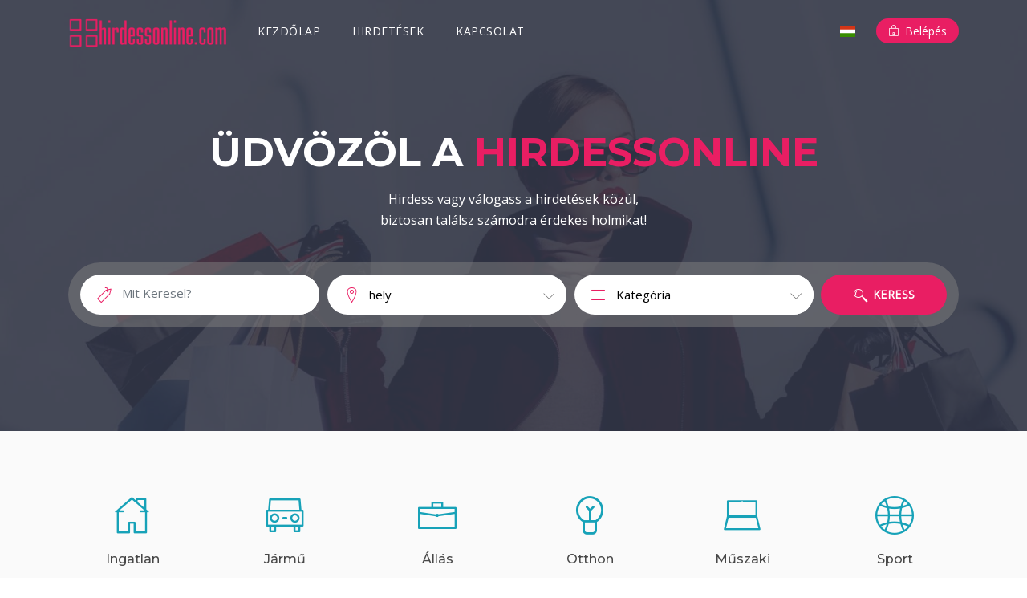

--- FILE ---
content_type: text/html; charset=UTF-8
request_url: https://hirdessonline.com/index.php?lang=hu
body_size: 3821
content:
<!DOCTYPE html>
<html lang="hu">
  <head>
    <!-- Required meta tags -->
    <meta charset="utf-8">
    <meta name="viewport" content="width=device-width, initial-scale=1, shrink-to-fit=no">

    <title>hirdessonline.com - keress pénzt a hirdetéseddel</title>

    <!-- Bootstrap CSS -->
    <link rel="stylesheet" type="text/css" href="assets/css/bootstrap.min.css">
    <!-- Icon -->
    <link rel="stylesheet" type="text/css" href="assets/fonts/line-icons.css">
    <!-- Slicknav -->
    <link rel="stylesheet" type="text/css" href="assets/css/slicknav.css">

    <!-- Nivo Lightbox -->
    <link rel="stylesheet" type="text/css" href="assets/css/nivo-lightbox.css" >
    <!-- Animate -->
    <link rel="stylesheet" type="text/css" href="assets/css/animate.css">
    <!-- Owl carousel -->
    <link rel="stylesheet" type="text/css" href="assets/css/owl.carousel.css">
    <!-- Main Style -->
    <link rel="stylesheet" type="text/css" href="assets/css/main.css">
    <!-- Responsive Style -->
    <link rel="stylesheet" type="text/css" href="assets/css/responsive.css">
    <link rel="stylesheet" id="colors" href="assets/css/colors/pink.css" type="text/css" />
    <link href="assets/css/flag-icon-css/flag-icon.min.css" rel="stylesheet" type="text/css"/>
  </head>
  <body>

    <!-- Header Area wrapper Starts -->
    <header id="header-wrap">
      <!-- Navbar Start -->
      <nav class="navbar navbar-expand-lg fixed-top scrolling-navbar">
        <div class="container">
          <!-- Brand and toggle get grouped for better mobile display -->
          <div class="navbar-header">
            <button class="navbar-toggler" type="button" data-toggle="collapse" data-target="#main-navbar" aria-controls="main-navbar" aria-expanded="false" aria-label="Toggle navigation">
              <span class="navbar-toggler-icon"></span>
              <span class="lni-menu"></span>
              <span class="lni-menu"></span>
              <span class="lni-menu"></span>
            </button>
            <a href="index.php" class="navbar-brand"><img src="assets/img/logo.png" alt=""></a>
          </div>
          <div class="collapse navbar-collapse" id="main-navbar">
            <ul class="navbar-nav mr-auto">
              <li class="nav-item">
                <a class="nav-link" href="index.php">
                  Kezdőlap                </a>
              </li>
              <li class="nav-item dropdown">
                <a class="nav-link dropdown-toggle" href="#" data-toggle="dropdown" aria-haspopup="true" aria-expanded="false">
                 Hirdetések                </a>
                                <div class="dropdown-menu">
                  <a class="dropdown-item" href="index.php?page=ads&category=1">Ingatlan (3382)</a>
                  <a class="dropdown-item" href="index.php?page=ads&category=2">Jármű (606)</a>
                  <a class="dropdown-item" href="index.php?page=ads&category=3">Állás (5955)</a>
                  <a class="dropdown-item" href="index.php?page=ads&category=4">Otthon (3750)</a>
                  <a class="dropdown-item" href="index.php?page=ads&category=5">Műszaki (1470)</a>
                  <a class="dropdown-item" href="index.php?page=ads&category=6">Sport (1885)</a>
                  <a class="dropdown-item" href="index.php?page=ads&category=7">Divat (2058)</a>
                  <a class="dropdown-item" href="index.php?page=ads&category=8">Szolgáltatás (7896)</a>
                </div>
              </li>
              <li class="nav-item d-none">
                <a class="nav-link" href="index.php?page=faq">
                 Gyik                </a>
              </li>
              <li class="nav-item">
                <a class="nav-link" href="index.php?page=contact">
                 Kapcsolat                </a>
              </li>
            </ul>
            <ul>
              <li class="nav-item dropdown">
                <a class="nav-link dropdown-toggle" href="#" data-toggle="dropdown" aria-haspopup="true" aria-expanded="false"><i class="flag-icon flag-icon-hu"></i></a>
                <div class="dropdown-menu">
                  <a class="dropdown-item" href="index.php?lang=en"><i class="flag-icon flag-icon-en"></i> english</a>
                <a class="dropdown-item" href="index.php?lang=hu"><i class="flag-icon flag-icon-hu"></i> magyar</a>
                </div>
              </li>
            </ul>
             <a class="tg-btn" href="#">
              <i class="lni-lock"></i> Belépés            </a>
          </div>
        </div>

        <!-- Mobile Menu Start -->
        <ul class="mobile-menu">
          <li>
            <a class="active" href="index.php">
              Kezdőlap            </a>
          </li>
          <li>
            <a href="#">Hirdetések</a>
            <ul class="dropdown">
              <li><a href="index.php?page=ads&category=1">Ingatlan (3382)</li>
              <li><a href="index.php?page=ads&category=2">Jármű (606)</a></li>
              <li><a href="index.php?page=ads&category=3">Állás (5955)</a></li>
              <li><a href="index.php?page=ads&category=4">Otthon (3750)</a></li>
              <li><a href="index.php?page=ads&category=5">Műszaki (1470)</a></li>
              <li><a href="index.php?page=ads&category=6">Sport (1885)</a></li>
              <li><a href="index.php?page=ads&category=7">Divat (2058)</a></li>
              <li><a href="index.php?page=ads&category=8">Szolgáltatás (7896)</a></li>
            </ul>
          </li>
          <li>
            <a href="index.php?page=contact">Kapcsolat</a>
          </li>
          <li>
            <a>Belépés</a>
          </li>
        </ul>
        <!-- Mobile Menu End -->

      </nav>
      <!-- Navbar End -->
      <!-- Hero Area Start -->
      <div id="hero-area">
        <div class="overlay"></div>
        <div class="container">
          <div class="row">
            <div class="col-md-12 col-lg-12 col-xs-12 text-center">
              <div class="contents">
                <h1 class="head-title">Üdvözöl a <span class="year">HIRDESSONLINE</span></h1>
                <p>Hirdess vagy válogass a hirdetések közül,<br> biztosan találsz számodra érdekes holmikat!</p>
                <div class="search-bar">
                  <div class="search-inner">
                    <form class="search-form" method="post" action="index.php?page=ads">
                      <div class="form-group inputwithicon">
                        <i class="lni-tag"></i>
                        <input type="text" name="kereses" class="form-control" placeholder="Mit keresel?">
                      </div>
                      <div class="form-group inputwithicon">
                        <i class="lni-map-marker"></i>
                        <div class="select">
                          <select>
                            <option value="">hely</option>
                            <option value="">Magyarország</option>
                          </select>
                        </div>
                      </div>
                      <div class="form-group inputwithicon">
                        <i class="lni-menu"></i>
                        <div class="select">
                          <select>
                            <option value="">Kategória</option>
                            <option value="1">Ingatlan</option>
                            <option value="2">Jármű</option>
                            <option value="3">Állás</option>
                            <option value="4">Otthon</option>
                            <option value="5">Műszaki</option>
                            <option value="6">Sport</option>
                          </select>
                        </div>
                      </div>
                      <button class="btn btn-common" type="button"><i class="lni-search"></i> Keress</button>
                    </form>
                  </div>
                </div>
              </div>
            </div>
          </div>
        </div>
      </div>
      <!-- Hero Area End -->
    </header>
    <!-- Header Area wrapper End -->
    <!-- Trending Categories Section Start -->
    <section class="categories-icon section-padding bg-drack">
      <div class="container">
        <div class="row">
          <div class="col-lg-2 col-md-6 col-sm-6 col-xs-12">
            <a href="index.php?page=ads&category=1">
              <div class="icon-box">
                <div class="icon">
                  <i class="lni-home text-info"></i>
                </div>
                <h4>Ingatlan</h4>
              </div>
            </a>
          </div>
          <div class="col-lg-2 col-md-6 col-sm-6 col-xs-12">
            <a href="index.php?page=ads&category=2">
              <div class="icon-box">
                <div class="icon">
                  <i class="lni-car text-info"></i>
                </div>
                <h4>Jármű</h4>
              </div>
            </a>
          </div>
          <div class="col-lg-2 col-md-6 col-sm-6 col-xs-12">
            <a href="index.php?page=ads&category=3">
              <div class="icon-box">
                <div class="icon">
                  <i class="lni-briefcase text-info"></i>
                </div>
                <h4>Állás</h4>
              </div>
            </a>
          </div>
          <div class="col-lg-2 col-md-6 col-sm-6 col-xs-12">
            <a href="index.php?page=ads&category=4">
              <div class="icon-box">
                <div class="icon">
                  <i class="lni-bulb text-info"></i>
                </div>
                <h4>Otthon</h4>
              </div>
            </a>
          </div>
          <div class="col-lg-2 col-md-6 col-sm-6 col-xs-12">
            <a href="index.php?page=ads&category=5">
              <div class="icon-box">
                <div class="icon">
                  <i class="lni-laptop text-info"></i>
                </div>
                <h4>Műszaki</h4>
              </div>
            </a>
          </div>
          <div class="col-lg-2 col-md-6 col-sm-6 col-xs-12">
            <a href="index.php?page=ads&category=6">
              <div class="icon-box">
                <div class="icon">
                  <i class="lni-basketball text-info"></i>
                </div>
                <h4>Sport</h4>
              </div>
            </a>
          </div>
        </div>
      </div>
    </section>
    <!-- Trending Categories Section End -->

    <!-- Featured Section Start -->
    <section class="featured section-padding">
      <div class="container">
        <h1 class="section-title">Legújabbak</h1>
        
        <div class="row">
        
        
          <div class="col-xs-6 col-sm-6 col-md-6 col-lg-4">
            <div class="featured-box">
              <figure>
              <a href="index.php?page=adview&id=266431&back"><img class="img-fluid" src="https://magnet-it.club/images/ads/266431/2dho3x586wc5is3f.jpg" style="object-fit: cover; width: 100%; height: 230px;" alt=""></a>
              </figure>
              <div class="feature-content">
                <div class="product">
                  <a href="index.php?page=ads&category=2"><i class="lni-folder"></i> Jármű</a>
                </div>
                <h4><a href="index.php?page=adview&id=266431&back">Ford alkatrész</a></h4>
                <span>Utoljára módosítva: 2025. nov. 30. 14:04</span>
                <ul class="address">
                  <li style="width: 100%;">
                    <a href="#"><i class="lni-map-marker"></i> <i class="flag-icon flag-icon-hu"></i> magyar</a>
                  </li>
                </ul>
                <div class="listing-bottom">
                  <h3 class="price float-left">8 000 Ft</h3>
                                 </div>
              </div>
            </div>
          </div>
       
        
          <div class="col-xs-6 col-sm-6 col-md-6 col-lg-4">
            <div class="featured-box">
              <figure>
              <a href="index.php?page=adview&id=266189&back"><img class="img-fluid" src="https://magnet-it.club/images/ads/266189/0wqz5kh8vi7i73b3.jpg" style="object-fit: cover; width: 100%; height: 230px;" alt=""></a>
              </figure>
              <div class="feature-content">
                <div class="product">
                  <a href="index.php?page=ads&category=6"><i class="lni-folder"></i> Szabadidő, sport</a>
                </div>
                <h4><a href="index.php?page=adview&id=266189&back">Xbox one játék eladó</a></h4>
                <span>Utoljára módosítva: 2025. aug. 18. 21:04</span>
                <ul class="address">
                  <li style="width: 100%;">
                    <a href="#"><i class="lni-map-marker"></i> <i class="flag-icon flag-icon-hu"></i> magyar</a>
                  </li>
                </ul>
                <div class="listing-bottom">
                  <h3 class="price float-left">12 000 Ft</h3>
                                 </div>
              </div>
            </div>
          </div>
       
        
          <div class="col-xs-6 col-sm-6 col-md-6 col-lg-4">
            <div class="featured-box">
              <figure>
              <a href="index.php?page=adview&id=266188&back"><img class="img-fluid" src="https://magnet-it.club/images/ads/266188/aawo7au8y4006fgs.jpg" style="object-fit: cover; width: 100%; height: 230px;" alt=""></a>
              </figure>
              <div class="feature-content">
                <div class="product">
                  <a href="index.php?page=ads&category=6"><i class="lni-folder"></i> Szabadidő, sport</a>
                </div>
                <h4><a href="index.php?page=adview&id=266188&back">Xbox one játék eladó</a></h4>
                <span>Utoljára módosítva: 2025. aug. 18. 21:27</span>
                <ul class="address">
                  <li style="width: 100%;">
                    <a href="#"><i class="lni-map-marker"></i> <i class="flag-icon flag-icon-hu"></i> magyar</a>
                  </li>
                </ul>
                <div class="listing-bottom">
                  <h3 class="price float-left">12 000 Ft</h3>
                                 </div>
              </div>
            </div>
          </div>

        </div>
      </div>
    </section>
    <!-- Featured Section End -->

    <!-- Featured Listings Start -->
    <section class="featured-lis section-padding" >
      <div class="container">
        <div class="row">
          <div class="col-md-12 wow fadeIn" data-wow-delay="0.5s">
            <h3 class="section-title">Legnépszerűbbek</h3>
            <div id="new-products" class="owl-carousel">
            

            </div>
          </div> 
        </div>
      </div>
    </section>
    <!-- Featured Listings End -->


    <!-- Counter Area Start-->
    <section class="counter-section section-padding">
      <div class="container">
        <div class="row">
          <!-- Counter Item -->
          <div class="col-md-4 col-sm-6 work-counter-widget text-center">
            <div class="counter">
              <div class="icon"><i class="lni-users"></i></div>
              <h2 class="counterUp">11839</h2>
              <p>ügyfél</p>
            </div>
          </div>
          <!-- Counter Item -->
          <div class="col-md-4 col-sm-6 work-counter-widget text-center">
            <div class="counter">
              <div class="icon"><i class="lni-layers"></i></div>
              <h2 class="counterUp">167288</h2>
              <p>hirdetés</p>
            </div>
          </div>
          <!-- Counter Item -->
          <div class="col-md-4 col-sm-6 work-counter-widget text-center">
            <div class="counter">
              <div class="icon"><i class="lni-world"></i></div>
              <h2 class="counterUp">2363</h2>
              <p>napja a weben</p>
            </div>
          </div>
        </div>
      </div>
    </section>
    <!-- Counter Area End-->



    <!-- Footer Section Start -->
    <footer>
      <!-- Footer Area Start -->
      <section class="footer-Content">
        <div class="container">
          <div class="row">
            <div class="col-lg-4 col-md-6 col-sm-6 col-xs-6 col-mb-12">
              <div class="widget">
                <h3 class="footer-logo"><img src="assets/img/logo.png" alt=""></h3>
                <div class="textwidget">
                  <p>A hirdessonline.com az OPTEAM PLUS Ltd. tulajdona. 
Az oldalon található, hirdetőink által feladott hirdetések valóságtartalmáért nem vállalunk felelősséget.
A hirdetéskezelő és marketingrendszert szerzői jog védi, annak másolásához, terjesztéséhez, felhasználásához a tulajdonos nem járul hozzá.</p>
                </div>
              </div>
            </div>
            <div class="col-lg-4 col-md-6 col-sm-6 col-xs-6 col-mb-12">
              <div class="widget">
                <h3 class="block-title">Dokumentumok</h3>
                <ul class="menu">
                  <li><a href='index.php?page=pageview&id=1'><i class='icon-doc c-font-green'></i> Általános Szerződési Feltételek</a></li>
                  <li><a href='index.php?page=pageview&id=3'><i class='icon-doc c-font-green'></i> Adatkezelési tájékoztató</a></li>
                </ul>
                Együttműködő partnereink:<br />
                            <a href="https://magnet-it.shop" target="_blank"><img src="assets/img/magnetit_black.png"/></a> <a href="https://frisshirek.org" target="_blank"><img src="https://frisshirek.org/images/logo.png"/></a>
              </div>
            </div>
            <div class="col-lg-4 col-md-6 col-sm-6 col-xs-6 col-mb-12">
              <div class="widget">
                <h3 class="block-title">Kapcsolat</h3>
                <h5><strong>OPTEAM PLUS LTD</strong></h5>
						<p class="text-sub">
							Hova House 1 Hova Villas, Brighton & Hove,<br>England, BN3 3DH
                            <hr />
							Email: <a href="mailto:ugyfelszolgalat.hirdessonline@gmail.com"><span class="c-theme-color">ugyfelszolgalat.hirdessonline@gmail.com</span></a>
						</p>
                       
              </div>
            </div>
          </div>
        </div>
      </section>
      <!-- Footer area End -->
      
      <!-- Copyright Start  -->
      <div id="copyright">
        <div class="container">
          <div class="row">
            <div class="col-md-12">
              <div class="site-info float-left">
                <p>All copyrights reserved &copy; 2020-2026 hirdessonline.com</p>
              </div>              
            </div>
          </div>
        </div>
      </div>
      <!-- Copyright End -->

    </footer>
    <!-- Footer Section End --> 

    <!-- Go to Top Link -->
    <a href="#" class="back-to-top">
      <i class="lni-chevron-up"></i>
    </a>

    <!-- Preloader -->
    <div id="preloader">
      <div class="loader" id="loader-4"></div>
    </div>
    <!-- End Preloader -->

    <!-- jQuery first, then Popper.js, then Bootstrap JS -->
    <script src="assets/js/jquery-min.js"></script>
    <script src="assets/js/popper.min.js"></script>
    <script src="assets/js/bootstrap.min.js"></script>
    <script src="assets/js/jquery.counterup.min.js"></script>
    <script src="assets/js/waypoints.min.js"></script>
    <script src="assets/js/wow.js"></script>
    <script src="assets/js/owl.carousel.min.js"></script>
    <script src="assets/js/nivo-lightbox.js"></script>
    <script src="assets/js/jquery.slicknav.js"></script>
    <script src="assets/js/main.js"></script>
    <script src="assets/js/form-validator.min.js"></script>
    <script src="assets/js/contact-form-script.min.js"></script>
    <script src="assets/js/summernote.js"></script>

  </body>
</html>


--- FILE ---
content_type: text/css
request_url: https://hirdessonline.com/assets/css/main.css
body_size: 13292
content:
/*
Theme Name:       ClassiXER - Classified Ads Website Template
Author:           UIdeck
Author URI:       http://uideck.com
Text Domain:      UIdeck
Domain Path:      /languages/
*/
/*TABLE OF CONTENT */
/* CORE: */
/* ____Bootstrap */
/* ____Color */
/* ____Form */
/* ____Logo */
/* ____Icon */
/* ____Button */
/* ____Background */
/* ____Typography */
/* ____Nav */
/* ____Header */
/* ____Footer */
/* MODULES: */
/* ____Service */
/* ____Counter */
/* ____Google-maps */
/* ____Pagination */
/* ____Pricing-table */
/* ____Blog */
/* ____Single Blog */
/* ____Search */
/* ____Testimonial */
/* Google Fonts */
@import url("https://fonts.googleapis.com/css?family=Montserrat:500,700|Open+Sans");
html {
  overflow-x: hidden;
}

body {
  background: #fff;
  font-size: 14px;
  font-weight: 400;
  font-family: 'Open Sans', sans-serif;
  -webkit-box-sizing: border-box;
  -moz-box-sizing: border-box;
  box-sizing: border-box;
  -webkit-font-smoothing: subpixel-antialiased;
  color: #333;
  line-height: 25px;
  -webkit-backface-visibility: hidden;
  backface-visibility: hidden;
  overflow-x: hidden;
}

h1, h2, h3, h4 {
  font-size: 36px;
  font-weight: 700;
  font-family: 'Montserrat', sans-serif;
}

a {
  -webkit-transition: all 0.2s linear;
  -moz-transition: all 0.2s linear;
  -o-transition: all 0.2s linear;
  transition: all 0.2s linear;
}

a:hover {
  text-decoration: none;
}

a a:focus {
  outline: none;
}

p {
  font-weight: 400;
  font-family: 'Open Sans', sans-serif;
  margin: 0px;
  font-size: 14px;
}

ul, ol {
  list-style: outside none none;
  margin: 0;
  padding: 0;
}

ul li, ol li {
  list-style: none;
}

.hero-heading {
  font-size: 40px;
  font-weight: 700;
  color: #fff;
  text-transform: capitalize;
  line-height: 70px;
  letter-spacing: 0.1rem;
}

.hero-sub-heading {
  font-size: 20px;
  font-weight: 400;
  color: #e6e6e6;
  line-height: 45px;
  letter-spacing: 0.1rem;
}

.section-titile-bg {
  display: inline;
  font-size: 115px;
  font-weight: 700;
  height: 100%;
  left: -173px;
  opacity: 0.1;
  position: absolute;
  top: -14px;
  width: 100%;
  text-align: center;
}

.section-title-header p {
  text: center;
  font-weight: 400;
  line-height: 26px;
  padding-bottom: 36px;
}

.section-title {
  font-size: 30px;
  color: #333;
  line-height: 52px;
  font-weight: 700;
  padding-bottom: 15px;
  margin-bottom: 30px;
  text-align: center;
  text-transform: uppercase;
  position: relative;
}

.section-title:before {
  position: absolute;
  content: '';
  height: 1px;
  width: 45px;
  left: 50%;
  bottom: 10px;
  -webkit-transform: translateX(-50%);
  transform: translateX(-50%);
  background-color: #00BCD4;
}

.section-subcontent {
  font-size: 16px;
  text: center;
  font-weight: 400;
  line-height: 26px;
  padding-bottom: 36px;
}

.section-sub {
  text-transform: uppercase;
  font-size: 24px;
  line-height: 52px;
  padding-bottom: 15px;
  margin-bottom: 30px;
  position: relative;
}

.section-sub:before {
  position: absolute;
  content: '';
  height: 1px;
  width: 45px;
  left: 50%;
  bottom: 10px;
  -webkit-transform: translateX(-50%);
  transform: translateX(-50%);
  background-color: #00BCD4;
}

.subtitle {
  font-size: 15px;
  margin-top: 20px;
  font-weight: 500;
  margin-bottom: 10px;
}

.inner-title {
  font-size: 24px;
  font-weight: 700;
  text-tranform: capitalize;
}

.page-tagline {
  font-size: 24px;
  font-weight: 400;
  color: #ddd;
}

.page-title {
  font-size: 62px;
  font-weight: 700;
  color: #fff;
}

.btn {
  font-size: 14px;
  padding: 7px 20px;
  cursor: pointer;
  font-weight: 400;
  -webkit-transition: all 0.2s linear;
  -moz-transition: all 0.2s linear;
  -o-transition: all 0.2s linear;
  transition: all 0.2s linear;
  display: inline-block;
}

.btn:focus,
.btn:active {
  box-shadow: none;
  outline: none;
  color: #fff;
}

.btn-common {
  background-color: #00BCD4;
  position: relative;
  color: #fff;
  z-index: 1;
  border-radius: 50px;
  transition: all .2s ease-in-out;
  -moz-transition: all .2s ease-in-out;
  -webkit-transition: all .2s ease-in-out;
}

.btn-common:hover {
  color: #fff;
  box-shadow: 0 6px 22px rgba(0, 0, 0, 0.1);
}

.btn-border {
  color: #484848;
  background-color: transparent;
  border: 2px solid #484848;
  border-radius: 4px;
  padding: 7px 20px;
}

.btn-border:hover {
  color: #fff;
  background-color: rgba(255, 255, 255, 0.2);
}

.btn-lg {
  padding: 14px 33px;
  text-transform: uppercase;
  font-size: 16px;
}

.btn-rm {
  padding: 8px 16px;
  text-transform: capitalize;
}

button:focus {
  outline: none !important;
}

.icon-close, .icon-check {
  color: #00BCD4;
}

.bg-drack {
  background: #fafafa;
}

.bg-white {
  background: #fff;
}

.mb-30 {
  margin-bottom: 30px;
}

.mt-30 {
  margin-top: 30px;
}

/* ScrollToTop */
a.back-to-top {
  display: none;
  position: fixed;
  bottom: 18px;
  right: 15px;
  text-decoration: none;
}

a.back-to-top i {
  display: block;
  font-size: 22px;
  width: 40px;
  height: 40px;
  line-height: 40px;
  color: #fff;
  background: #00BCD4;
  border-radius: 50px;
  text-align: center;
  transition: all 0.2s ease-in-out;
  -moz-transition: all 0.2s ease-in-out;
  -webkit-transition: all 0.2s ease-in-out;
  -o-transition: all 0.2s ease-in-out;
  box-shadow: 0 0 4px rgba(0, 0, 0, 0.14), 0 4px 8px rgba(0, 0, 0, 0.28);
}

a.back-to-top:hover, a.back-to-top:focus {
  text-decoration: none;
}

.owl-carousel .item {
  margin: 5px;
}

.owl-carousel.item img {
  display: block;
  width: 50%;
  height: auto;
}

.owl-carousel .owl-controls .owl-page {
  display: inline-block;
}

.owl-carousel .owl-controls .owl-page span {
  background: none repeat scroll 0 0 #fff;
  border-radius: 2px;
  display: block;
  height: 12px;
  margin: 5px 7px;
  opacity: 0.5;
  width: 12px;
}

/* Preloader */
#preloader {
  position: fixed;
  top: 0;
  left: 0;
  right: 0;
  bottom: 0;
  background-color: #fff;
  z-index: 9999999;
}

.loader {
  top: 50%;
  width: 50px;
  height: 50px;
  border-radius: 100%;
  position: relative;
  margin: 0 auto;
}

#loader-1:before, #loader-1:after {
  content: "";
  position: absolute;
  top: -10px;
  left: -10px;
  width: 100%;
  height: 100%;
  border-radius: 100%;
  border: 7px solid transparent;
  border-top-color: #00BCD4;
}

#loader-1:before {
  z-index: 100;
  animation: spin 2s infinite;
}

#loader-1:after {
  border: 7px solid #fafafa;
}

@keyframes spin {
  0% {
    -webkit-transform: rotate(0deg);
    -ms-transform: rotate(0deg);
    -o-transform: rotate(0deg);
    transform: rotate(0deg);
  }
  100% {
    -webkit-transform: rotate(360deg);
    -ms-transform: rotate(360deg);
    -o-transform: rotate(360deg);
    transform: rotate(360deg);
  }
}

.section-padding {
  padding: 60px 0;
}

.page-header {
  padding: 115px 0px 45px;
  position: relative;
}

.page-header:before {
  content: '';
  position: absolute;
  top: 0;
  left: 0;
  width: 100%;
  height: 100%;
  background: rgba(54, 59, 77, 0.88);
}

.page-header .breadcrumb-wrapper {
  text-align: center;
}

.page-header .breadcrumb-wrapper .product-title {
  font-size: 30px;
  line-height: 38px;
  font-weight: 700;
  letter-spacing: 1px;
  color: #fff;
}

.page-header .breadcrumb-wrapper .breadcrumb {
  font-size: 14px;
  color: #00BCD4;
  border-radius: 0px;
  background: transparent;
  padding: 5px 0px;
  z-index: 1;
}

.page-header .breadcrumb-wrapper .breadcrumb li {
  display: inline-block;
}

.page-header .breadcrumb-wrapper .breadcrumb li a {
  color: #fff;
  padding-right: 5px;
}

#color-style-switcher .bottom a.settings {
  color: #00BCD4;
}

@-webkit-keyframes fadeIn {
  from {
    opacity: 0;
  }
  to {
    opacity: 1;
  }
}

@keyframes fadeIn {
  from {
    opacity: 0;
  }
  to {
    opacity: 1;
  }
}

.fadeIn {
  -webkit-animation-name: fadeIn;
  animation-name: fadeIn;
}

#roof {
  background: #ddd;
  padding: 15px 0;
}

#roof .info-bar-address {
  font-size: 14px;
}

#roof .quick-contacts span {
  margin-right: 10px;
}

#roof .quick-contacts span a {
  color: #333;
}

#roof .quick-contacts span a:hover {
  color: #E91E63;
}

#roof .quick-contacts span i {
  margin-right: 5px;
  vertical-align: middle;
  font-size: 15px;
}

.menu-bg {
  background: #fff;
  box-shadow: 0px 3px 6px 3px rgba(0, 0, 0, 0.06);
}

.menu-bg .navbar-nav .nav-link {
  color: #333 !important;
}

.bg-black {
  background: #111011;
}

.navbar-brand {
  position: relative;
  padding: 0px;
}

.navbar-brand img {
  width: 200px;
}

.top-nav-collapse {
  background: #fff;
  z-index: 999999;
  top: 0px !important;
  min-height: 58px;
  box-shadow: 0px 3px 6px 3px rgba(0, 0, 0, 0.06);
  -webkit-animation-duration: 1s;
  animation-duration: 1s;
  -webkit-animation-fill-mode: both;
  animation-fill-mode: both;
  -webkit-animation-name: fadeInDown;
  animation-name: fadeInDown;
  background: #fff !important;
}

.top-nav-collapse .navbar-brand {
  top: 0px;
}

.top-nav-collapse .navbar-nav .nav-link {
  color: #333 !important;
}

.top-nav-collapse .navbar-nav .nav-link:hover {
  color: #00BCD4 !important;
}

.top-nav-collapse .navbar-nav li.active a.nav-link {
  color: #fff !important;
}

.indigo {
  background: transparent;
}

.navbar-expand-lg .navbar-nav .nav-link {
  font-size: 14px;
  color: #fff;
  padding: 0 20px;
  letter-spacing: 0.5px;
  margin-top: 20px;
  margin-bottom: 20px;
  border-radius: 30px;
  line-height: 37px;
  text-transform: uppercase;
  background: transparent;
  font-weight: 400;
  -webkit-transition: all 0.3s ease-in-out;
  -moz-transition: all 0.3s ease-in-out;
  transition: all 0.3s ease-in-out;
}

.navbar-expand-lg .navbar-nav li a:hover,
.navbar-expand-lg .navbar-nav li .active > a,
.navbar-expand-lg .navbar-nav li a:focus {
  color: #00BCD4;
  outline: none;
}

.navbar {
  padding: 0;
}

.navbar li.active a.nav-link {
  color: #fff !important;
  background: #00BCD4;
  border-radius: 30px;
}

.dropdown-toggle::after {
  display: none;
}

.dropdown-menu {
  margin: 0;
  padding: 10px;
  display: none;
  position: absolute;
  z-index: 99;
  min-width: 190px;
  border: none;
  background-color: #fff;
  white-space: nowrap;
  border-radius: 4px;
  -webkit-box-shadow: 0 0 25px 0 rgba(0, 0, 0, 0.08);
  -moz-box-shadow: 0 0 25px 0 rgba(0, 0, 0, 0.08);
  box-shadow: 0 0 25px 0 rgba(0, 0, 0, 0.08);
  animation: fadeIn 0.4s;
  -webkit-animation: fadeIn 0.4s;
  -moz-animation: fadeIn 0.4s;
  -o-animation: fadeIn 0.4s;
  -ms-animation: fadeIn 0.4s;
}

.dropdown-menu:before {
  position: absolute;
  top: -8px;
  left: 22px;
  display: block;
  content: "";
  width: 0px;
  height: 0px;
  border-style: solid;
  border-width: 0px 9px 8px;
  border-color: transparent transparent #fff;
  box-sizing: border-box;
}

.dropdown:hover .dropdown-menu {
  display: block;
  position: absolute;
  text-align: left;
  top: 100%;
  animation: fadeIn 0.4s;
  -webkit-animation: fadeIn 0.4s;
  -moz-animation: fadeIn 0.4s;
  -o-animation: fadeIn 0.4s;
  -ms-animation: fadeIn 0.4s;
  background: #ffffff;
}

.dropdown .dropdown-menu .dropdown-item {
  width: 100%;
  padding: 6px 12px;
  margin-bottom: 2px;
  border-radius: 4px;
  font-size: 14px;
  color: #666;
  text-decoration: none;
  display: inline-block;
  float: left;
  letter-spacing: 0.5px;
  clear: both;
  position: relative;
  outline: 0;
  transition: all 0.3s ease-in-out;
  -webkit-transition: all 0.3s ease-in-out;
  -moz-transition: all 0.3s ease-in-out;
  -o-transition: all 0.3s ease-in-out;
  -ms-transition: all 0.3s ease-in-out;
}

.dropdown .dropdown-item:focus,
.dropdown .dropdown-item:hover,
.dropdown .dropdown-item.active {
  background: #00BCD4;
  color: #fff !important;
}

.dropdown-item.active, .dropdown-item:active {
  background: transparent;
}

.tg-btn {
  color: #ffffff;
  font-size: 14px;
  padding: 3px 15px 3px;
  margin-left: 10px;
  position: relative;
  background: #00BCD4;
  text-align: center;
  border-radius: 30px;
  display: inline-block;
  text-transform: capitalize;
}

.tg-btn:hover {
  color: #fff !important;
  box-shadow: 0 6px 22px rgba(0, 0, 0, 0.1);
}

.tg-btn i {
  margin-right: 3px;
}

.sign-in {
  display: inline-table;
}

.sign-in li {
  display: inline-block;
  margin-right: 5px;
}

.sign-in li .nav-link {
  color: #00BCD4;
  font-weight: 400;
  font-size: 14px;
  display: inline-block;
  padding: 3px 14px 3px;
  background: #fff;
  border-radius: 30px;
  margin-top: 20px;
  margin-bottom: 20px;
}

.sign-in li .nav-link:hover {
  color: #02ab55 !important;
}

.sign-in li .nav-link i {
  margin-right: 5px;
}

.sign-in .dropdown .dropdown-menu .dropdown-item i {
  margin-right: 5px;
}

.fadeInUpMenu {
  -webkit-animation-name: fadeInUpMenu;
  animation-name: fadeInUpMenu;
}

.slicknav_btn {
  border-color: #00BCD4;
}

.slicknav_menu .slicknav_icon-bar {
  background: #00BCD4;
}

/* only small tablets */
@media (min-width: 768px) and (max-width: 991px) {
  #nav-main li a.nav-link {
    padding-top: 18px;
  }
}

.navbar-toggler {
  display: none;
}

.mobile-menu {
  display: none;
}

.slicknav_menu {
  display: none;
}

@media screen and (max-width: 991px) {
  .navbar-header {
    width: 100%;
  }
  .navbar-brand {
    position: absolute;
    padding: 0px 15px;
    top: 0;
  }
  .navbar-brand img {
    width: 75%;
  }
  .slicknav_menu {
    display: block;
  }
}

@media screen and (max-width: 768px) {
  .navbar-header {
    width: 100%;
  }
  .navbar-brand {
    position: absolute;
    padding: 0px 15px;
    top: 0;
  }
  .navbar-brand img {
    width: 75%;
  }
  #mobile-menu {
    display: none;
  }
  .slicknav_menu {
    display: block;
  }
  .slicknav_nav .active a {
    background: #E91E63;
    color: #fff;
  }
  .slicknav_nav .dropdown li a.active {
    background: #f5f5f5;
    color: #E91E63;
  }
}

/* ==========================================================================
3. Hero Area
========================================================================== */
#hero-area {
  background: url(../img/hero-area.jpg) no-repeat;
  background-size: cover;
  color: #fff;
  overflow: hidden;
  position: relative;
}

#hero-area .overlay {
  content: '';
  position: absolute;
  top: 0;
  left: 0;
  width: 100%;
  height: 100%;
  background: rgba(54, 59, 77, 0.88);
}

#hero-area .contents {
  padding: 160px 0 210px;
}

#hero-area .contents .head-title {
  color: #fff;
  font-size: 50px;
  font-weight: 700;
  text-transform: uppercase;
  margin-bottom: 15px;
}

#hero-area .contents span.year {
  color: #00BCD4;
}

#hero-area .contents p {
  font-size: 16px;
  color: #fff;
  font-weight: 400;
  line-height: 26px;
}

.search-bar {
  margin-top: 40px;
}

.search-bar .search-form {
  width: 100%;
  float: left;
}

.search-bar .search-inner {
  background: #fff;
  overflow: hidden;
  border-radius: 50px;
}

.search-bar .search-inner {
  margin: 0;
  border: 0;
  padding: 10px;
  width: 100%;
  float: left;
  position: relative;
  background: rgba(128,128,128,.5);
}

.search-bar .form-group:first-child {
  border: 0;
}

.search-bar .form-group {
  margin: 5px;
  float: left;
  width: 27.33%;
  padding: 0 0 0 52px;
  background: #fff;
  border-radius: 50px;
}

.search-bar .form-group .form-control {
  position: relative;
  z-index: 1;
  border: 0;
  height: 50px;
  border-radius: 4px;
  font-size: 15px;
  line-height: 30px;
  padding: 15px 15px 15px 0;
}

.search-bar .form-group .form-control, .search-bar .form-group .select select {
  border: 0;
  height: 50px;
  border-radius: 50px;
  font-size: 15px;
  line-height: 30px;
  padding: 10px 15px 15px 0;
  background: #ffffff;
}

.search-bar .form-group .form-control, .search-bar .form-group .select select:focus {
  outline: none;
  box-shadow: none;
}

.search-bar .select {
  color: #666;
  float: left;
  width: 100%;
  position: relative;
  text-transform: uppercase;
}

.search-bar .select:after {
  top: 7px;
  right: 15px;
  z-index: 2;
  color: #666;
  display: block;
  content: '\e93a';
  position: absolute;
  text-align: center;
  font-size: inherit;
  line-height: 40px;
  font-family: 'LineIcons';
}

.search-bar .select select {
  z-index: 1;
  width: 100%;
  position: relative;
  appearance: none;
  -moz-appearance: none;
  -webkit-appearance: none;
}

.search-bar .select select option {
  color: #666;
}

.search-bar .inputwithicon {
  position: relative;
}

.search-bar .inputwithicon i {
  top: 0;
  left: 0;
  z-index: 2;
  color: #00BCD4;
  position: absolute;
  left: 20px;
  font-size: 20px;
  line-height: 50px;
}

.search-bar .btn-common {
  top: 15px;
  right: 15px;
  padding: 0;
  z-index: 2;
  width: 157px;
  border-radius: 50px;
  border: none;
  cursor: pointer;
  line-height: 50px;
  text-align: center;
  position: absolute;
  font-weight: 700;
  letter-spacing: 0.5px;
  text-transform: uppercase;
  transition: all 0.4s ease-in-out;
  -moz-transition: all 0.4s ease-in-out;
  -webkit-transition: all 0.4s ease-in-out;
  -o-transition: all 0.4s ease-in-out;
}

.search-bar .btn-common i {
  font-size: 20px;
  vertical-align: middle;
}

.search-button {
  background: #484848;
  padding-bottom: 40px;
}

#hero-area-two {
  background: url(../img/hero-area.jpg) no-repeat;
  background-size: cover;
  color: #fff;
  overflow: hidden;
  position: relative;
}

#hero-area-two .overlay {
  content: '';
  position: absolute;
  top: 0;
  left: 0;
  width: 100%;
  height: 100%;
  background: rgba(54, 59, 77, 0.88);
}

#hero-area-two .contents {
  padding: 160px 0 170px;
}

#hero-area-two .contents .head-title {
  color: #fff;
  font-size: 42px;
  font-weight: 500;
  line-height: 52px;
  margin-bottom: 20px;
}

#hero-area-two .contents p {
  font-size: 15px;
  color: #fff;
  font-weight: 400;
  line-height: 26px;
  margin: 0px 0px 50px 0px;
}

.search-two {
  margin-bottom: 30px;
}

.search-two .search-inner {
  padding: 5px;
  border-radius: 3px;
  -webkit-border-radius: 3px;
  -moz-border-radius: 3px;
  -ms-border-radius: 3px;
  -o-border-radius: 3px;
  background: #fff;
}

.search-two .search-inner > .row {
  margin: 0;
}

.search-two .search-inner > .row > div {
  padding: 0;
}

.search-two .search-inner .form-group {
  position: relative;
  margin-bottom: 0;
}

.search-two .search-inner .search-query input[type="text"].form-control {
  border-right: 1px solid #d7d7d7;
}

.search-two .search-inner input[type="text"].form-control {
  border: 0;
  height: unset;
  padding: 3px 20px;
  border-radius: 0;
  margin: 10px 0;
}

.search-two .search-inner .search-location i {
  position: absolute;
  right: 12px;
  top: 9px;
  color: #999;
}

.search-two .search-inner button {
  border-radius: 3px;
  box-shadow: none;
  width: 100%;
  height: 100%;
  line-height: 100%;
  font-size: 16px;
}

.search-two .search-inner .search-suggestion {
  display: none;
  text-align: inherit;
  position: absolute;
  left: -5px;
  top: calc(100% + 13px);
  background: #fff;
  width: 100%;
  max-height: 200px;
  overflow-y: scroll;
  z-index: 999;
}

.search-two .search-inner .search-suggestion .search-suggestion-items {
  text-align: left;
}

.search-two .search-inner .search-suggestion .search-suggestion-items ul {
  margin: 0;
  bottom: 0;
}

.search-two .search-inner .search-suggestion .search-suggestion-items ul li {
  display: block;
  margin: 0 0 5px;
  padding: 0 20px;
}

.search-two .search-inner .search-suggestion .search-suggestion-items ul li a {
  color: #333;
  padding: 5px 0;
  display: inline-block;
  border: 0;
}

.search-two .search-inner .search-suggestion .search-suggestion-items ul li a:hover {
  color: #00BCD4;
}

.search-two .search-inner .search-suggestion .search-suggestion-items ul li a i {
  color: #ffffff;
  width: 40px;
  height: 40px;
  border-radius: 50%;
  line-height: 40px;
  text-align: center;
  margin-right: 10px;
  vertical-align: middle;
  background: #00BCD4;
  display: inline-block;
  font-size: 18px;
}

.search-two .search-inner .form-group.search-query.query-focus .search-suggestion {
  display: block;
  animation: fadeIn 0.4s;
  -webkit-animation: fadeIn 0.4s;
  -moz-animation: fadeIn 0.4s;
  -o-animation: fadeIn 0.4s;
  -ms-animation: fadeIn 0.4s;
}

.adverts-search-suggestion {
  text-align: center;
}

.adverts-search-suggestion .search-suggestion-title {
  font-size: 16px;
  margin: 0 10px;
}

.adverts-search-suggestion .adverts-search-suggestion-items {
  display: inline-block;
}

.adverts-search-suggestion .adverts-search-suggestion-items ul {
  margin: 0;
  padding: 0;
}

.adverts-search-suggestion .adverts-search-suggestion-items ul li {
  list-style: none;
  display: inline-block;
  margin: 0 5px;
}

.adverts-search-suggestion .adverts-search-suggestion-items ul li a {
  border: 1px solid #999;
  border-radius: 50px;
  padding: 5px 10px;
  font-size: 13px;
  color: rgba(255, 255, 255, 0.8);
  border-color: rgba(255, 255, 255, 0.8);
}

.adverts-search-suggestion .adverts-search-suggestion-items ul li a:hover,
.adverts-search-suggestion .adverts-search-suggestion-items ul li a:focus {
  color: #ffffff;
  border-color: #ffffff;
}

.contents-hero-two {
  padding: 180px 0 120px;
}

.contents-text .dsc {
  font-size: 18px;
  color: #fff;
  font-weight: 100;
  margin-bottom: 20px;
}

.contents-text .heading-title {
  color: #fff;
  font-size: 28px;
  font-weight: 500;
  margin-bottom: 30px;
}

.category-icon-item .icon-box {
  text-align: center;
  padding: 15px 10px;
  background: rgba(128,128,128,.5);
  border-radius: 4px;
  -webkit-transition: all 0.3s ease-out;
  -moz-transition: all 0.3s ease-out;
  -o-transition: all 0.3s ease-out;
  transition: all 0.3s ease-out;
}

.category-icon-item .icon-box .icon {
  margin-bottom: 10px;
}

.category-icon-item .icon-box .icon i {
  color: #fff;
  font-size: 42px;
  line-height: normal;
  width: auto;
  height: auto;
}

.category-icon-item .icon-box h4 {
  font-size: 14px;
  color: #ffffff;
  line-height: 15px;
  font-weight: 500;
  overflow: hidden;
  margin-bottom: 0;
  -webkit-transition: all 0.3s ease-out;
  -moz-transition: all 0.3s ease-out;
  -o-transition: all 0.3s ease-out;
  transition: all 0.3s ease-out;
}

.category-icon-item .icon-box:hover {
  background: #00BCD4;
}

.classiser-search-bar {
  margin: 0;
}

.classiser-search-bar .search-inner {
  border-radius: 3px;
  margin: 0;
  border: 0;
  padding: 20px;
  position: relative;
  background: rgba(128,128,128,.5);
}

.classiser-search-bar .search-inner h4 {
  color: #fff;
  margin-top: 0;
  font-size: 22px;
  margin-bottom: 20px;
}

.classiser-search-bar .form-group {
  width: 100%;
  float: left;
  padding: 0 0 0 52px;
  background: #fff;
  border-radius: 50px;
  margin-bottom: 20px;
}

.classiser-search-bar .inputwithicon {
  position: relative;
}

.classiser-search-bar .inputwithicon i {
  top: 0;
  left: 20px;
  z-index: 2;
  position: absolute;
  font-size: 20px;
  line-height: 50px;
}

.classiser-search-bar .btn-common {
  padding: 0;
  z-index: 2;
  border-radius: 50px;
  border: none;
  cursor: pointer;
  line-height: 50px;
  text-align: center;
  text-transform: uppercase;
  transition: all 0.4s ease-in-out;
  -moz-transition: all 0.4s ease-in-out;
  -webkit-transition: all 0.4s ease-in-out;
  -o-transition: all 0.4s ease-in-out;
}

.classiser-search-bar .inputwithicon i {
  top: 0;
  left: 0;
  z-index: 2;
  color: #00BCD4;
  position: absolute;
  left: 20px;
  font-size: 20px;
  line-height: 50px;
}

.classiser-search-bar .select {
  color: #666;
  float: left;
  width: 100%;
  position: relative;
  text-transform: uppercase;
}

.classiser-search-bar .select select {
  border: 0;
  height: 50px;
  border-radius: 50px;
  font-size: 15px;
  line-height: 30px;
  padding: 10px 15px 15px 0;
  background: #ffffff;
  z-index: 1;
  width: 100%;
  position: relative;
  appearance: none;
  -moz-appearance: none;
  -webkit-appearance: none;
}

.classiser-search-bar .form-group .form-control,
.classiser-search-bar .form-group .select select:focus {
  outline: none;
  box-shadow: none;
}

.classiser-search-bar .select:after {
  top: 7px;
  right: 15px;
  z-index: 2;
  color: #666;
  display: block;
  content: '\e93a';
  position: absolute;
  text-align: center;
  font-size: inherit;
  line-height: 40px;
  font-family: 'LineIcons';
}

.classiser-search-bar .form-group .form-control,
.classiser-search-bar .form-group select {
  border: 0;
  height: 50px;
  width: 100%;
  border-radius: 50px;
  font-size: 15px;
  line-height: 30px;
  padding: 10px 15px 15px 5px;
  background: #ffffff;
}

/* Feateured Product */
.featured-box {
  width: 100%;
  background: #fff;
  box-shadow: 0px 2px 18px 0px rgba(198, 198, 198, 0.3);
  margin-bottom: 15px;
  margin-top: 15px;
}

.featured-box figure {
  margin: 0;
  width: 100%;
  float: left;
  position: relative;
}

.featured-box figure .icon i {
  top: 10px;
  right: 10px;
  z-index: 2;
  color: #fff;
  font-size: 17px;
  font-weight: 500;
  text-align: center;
  position: absolute;
  background: #00BCD4;
  padding: 10px;
  display: inline-block;
  border-radius: 50%;
}

.featured-box .feature-content {
  display: inline-block;
  padding: 0px 20px 10px;
}

.featured-box .feature-content .product {
  width: 100%;
  float: left;
  font-size: 13px;
  line-height: 18px;
  list-style: none;
  margin: 0 0 12px;
  padding: 15px 0 10px;
  border-bottom: 1px solid #eee;
}

.featured-box .feature-content .product a {
  color: #333;
}

.featured-box .feature-content .product a i {
  margin-right: 5px;
}

.featured-box .feature-content h4 {
  font-size: 16px;
  line-height: 20px;
  text-transform: uppercase;
}

.featured-box .feature-content h4 a {
  color: #333;
}

.featured-box .feature-content h4 a:hover {
  color: #00BCD4;
}

.featured-box .feature-content span {
  margin-bottom: 10px;
  display: block;
  font-size: 13px;
  color: #999;
}

.featured-box .feature-content ul.address {
  margin-bottom: 10px;
  display: inline-block;
}

.featured-box .feature-content ul.address li {
  float: left;
  width: 50%;
  line-height: 30px;
  color: #999;
}

.featured-box .feature-content ul.address li i {
  margin-right: 5px;
}

.featured-box .feature-content ul.address li a {
  color: #999;
}

.featured-box .feature-content ul.address li a:hover {
  color: #00BCD4;
}

.featured-box .feature-content .listing-bottom {
  padding-top: 15px;
  border-top: 1px solid #eee;
  display: inline-block;
  width: 100%;
}

.featured-box .feature-content .listing-bottom .price {
  font-size: 18px;
  color: #00BCD4;
  margin: 0;
  line-height: 30px;
}

.featured-box .feature-content .listing-bottom .btn-verified {
  color: #999;
  line-height: 18px;
  font-size: 13px;
  border: 1px solid #eee;
  padding: 4px 10px;
  border-radius: 50px;
  -webkit-transition: all 0.2s linear;
  -moz-transition: all 0.2s linear;
  -o-transition: all 0.2s linear;
  transition: all 0.2s linear;
}

.featured-box .feature-content .listing-bottom .btn-verified i {
  margin-right: 3px;
  color: #00BCD4;
  -webkit-transition: all 0.2s linear;
  -moz-transition: all 0.2s linear;
  -o-transition: all 0.2s linear;
  transition: all 0.2s linear;
}

.featured-box .feature-content .listing-bottom .btn-verified:hover {
  background: #00BCD4;
  border-color: #00BCD4;
  color: #fff;
}

.featured-box .feature-content .listing-bottom .btn-verified:hover i {
  color: #fff;
}

/* ==========================================================================
   Featured Listings Styles
   ========================================================================== */
.featured-lis {
  background: #fafafa;
}

.product-item {
  background: #ffffff;
}

.product-item .carousel-thumb {
  display: block;
  position: relative;
  z-index: 99;
  overflow: hidden;
  -webkit-transition: all .4s ease;
  -moz-transition: all .4s ease;
  -ms-transition: all .4s ease;
  -o-transition: all .4s ease;
  transition: all .4s ease;
}

.product-item .carousel-thumb .overlay {
  position: absolute;
  background-color: rgba(255, 255, 255, 0.4);
  text-align: center;
  top: 0;
  left: 0;
  z-index: 999;
  bottom: -1px;
  right: 0;
  opacity: 0;
  -webkit-transition: all .4s ease;
  -moz-transition: all .4s ease;
  -ms-transition: all .4s ease;
  -o-transition: all .4s ease;
  transition: all .4s ease;
}

.product-item .carousel-thumb .btn-product a {
  padding: 5px 18px;
  border-radius: 20px;
  left: 14px;
  font-weight: 700;
  position: absolute;
  top: 12px;
  z-index: 999;
}

.product-item .carousel-thumb:hover {
  border-color: #00BCD4;
}

.product-item .carousel-thumb:hover .overlay {
  opacity: 1;
  visibility: visible;
}

.product-item .carousel-thumb:hover i {
  opacity: 1;
  visibility: visible;
}

.product-item .product-content {
  padding: 15px 15px 0;
  position: relative;
}

.product-item .product-content a {
  color: #999;
  font-size: 14px;
  font-weight: 400;
  margin-right: 5px;
}

.product-item .product-content a i {
  margin-right: 5px;
}

.product-item .product-title {
  margin: 0;
  overflow: hidden;
  font-size: 14px;
  padding: 10px 0;
  position: relative;
  text-overflow: ellipsis;
  white-space: nowrap;
}

.product-item .product-title a {
  color: #484848;
  font-weight: 700;
  font-size: 14px;
}

.product-item .product-title a:hover {
  color: #00BCD4;
}

.product-item p {
  margin-bottom: 10px;
}

.product-item .price {
  position: absolute;
  top: 30px;
  right: 20px;
  color: #00BCD4;
  display: block;
  font-size: 18px;
  font-weight: 700;
}

.product-item .icon-wrap {
  margin-right: 5px;
  color: #00BCD4;
}

.product-item .card-text {
  width: 100%;
  display: inline-block;
  margin-top: 15px;
  padding: 15px 0;
  border-top: 1px solid #f1f1f1;
}

.product-item .card-text .icon {
  color: #00BCD4;
  font-size: 15px;
  margin-right: 5px;
}

.bg-red a {
  background: #ff6670;
  color: #fff !important;
}

.bg-yellow a {
  background: #FFC107;
  color: #fff !important;
}

#new-products .owl-controls .owl-buttons {
  position: relative;
  top: -215px;
  left: 0;
}

#new-products .owl-controls .owl-buttons div.owl-prev {
  float: left;
  margin-left: -45px;
}

#new-products .owl-controls .owl-buttons div.owl-next {
  float: right !important;
  margin-right: -45px;
}

.owl-theme .owl-controls .owl-buttons div {
  width: 40px;
  height: 40px;
  display: block !important;
  background: #00BCD4 !important;
  text-align: center;
  display: inline-block;
  opacity: 1 !important;
  border-radius: 50px !important;
  box-shadow: 0 2px 4px 0 rgba(0, 0, 0, 0.18), 0 2px 5px 0 rgba(0, 0, 0, 0.15);
  transition: all 0.4s ease-in-out;
  -moz-transition: all 0.4s ease-in-out;
  -webkit-transition: all 0.4s ease-in-out;
  -o-transition: all 0.4s ease-in-out;
}

.owl-theme .owl-controls .owl-buttons div:hover {
  box-shadow: 0 5px 11px 0 rgba(0, 0, 0, 0.18), 0 4px 15px 0 rgba(0, 0, 0, 0.15);
  opacity: 0.8 !important;
}

.owl-theme .owl-controls .owl-buttons div i {
  color: #fff;
  font-size: 16px;
  line-height: 40px;
}

#featured {
  background-color: #fafafa;
}

#featured .featured-box {
  margin-top: 0;
}

.futere-ad-widget {
  position: relative;
  overflow: hidden;
  color: #ffffff;
}

.futere-ad-widget img {
  height: auto;
  max-width: 100%;
  border: none;
  -webkit-border-radius: 0;
  border-radius: 0;
  -webkit-box-shadow: none;
  box-shadow: none;
}

.futere-ad-widget .ctl-content-wrapper {
  background: none;
  position: absolute;
  z-index: 2;
  width: 100%;
  height: 100%;
  left: 0;
  top: 0;
  padding: 30px;
  background: -moz-linear-gradient(top, rgba(1, 1, 25, 0.65) 0, rgba(1, 1, 25, 0.3) 100%);
  background: -webkit-linear-gradient(top, rgba(1, 1, 25, 0.65) 0, rgba(1, 1, 25, 0.3) 100%);
  background: linear-gradient(to bottom, rgba(1, 1, 25, 0.65) 0, rgba(1, 1, 25, 0.3) 100%);
  box-shadow: 0 0 black;
}

.futere-ad-widget .ctl-content-wrapper .icon {
  margin-bottom: 20px;
}

.futere-ad-widget .ctl-content-wrapper .icon i {
  font-size: 40px;
}

.futere-ad-widget .ctl-content-wrapper .ctl-content h3 {
  font-size: 26px;
  font-weight: 600;
  line-height: normal;
}

.futere-ad-widget .ctl-content-wrapper .ctl-content p {
  display: block;
  margin-bottom: 30px;
}

.futere-ad-widget .ctl-content-wrapper .ctl-button {
  position: absolute;
  bottom: 30px;
}

.categories-list-ad {
  margin-top: 30px;
}

.categories-list-ad .widget-title {
  font-size: 20px;
}

.categories-list-ad .categories-list {
  padding: 10px 20px 20px 20px;
  margin-top: 30px;
  background-color: #ffffff;
  box-shadow: 0px 2px 18px 0px rgba(198, 198, 198, 0.3);
}

.categories-list-ad .categories-list li {
  clear: both;
  overflow: hidden;
  padding: 8px 0;
  border-bottom: 1px solid #eee;
}

.categories-list-ad .categories-list li a {
  color: #2d2d2d;
}

.categories-list-ad .categories-list li a i {
  margin-right: 5px;
}

.categories-list-ad .categories-list li a:hover {
  color: #00BCD4;
}

.categories-list-ad .categories-list li:last-child {
  border-bottom: none;
}

/* Trending Categories Section Start */
.trending-cat {
  background: #fafafa;
}

.contents-ctg {
  padding: 110px 0 160px;
}

.box {
  background: #fff;
  color: #666;
  float: left;
  margin: 0 0 30px;
  padding: 30px 0;
  text-align: center;
  width: 100%;
  webkit-transition: all 0.5s ease-out;
  -moz-transition: all 0.5s ease-out;
  -ms-transition: all 0.5s ease-out;
  -o-transition: all 0.5s ease-out;
  transition: all 0.5s ease-out;
}

.box .icon {
  margin: 0 auto 20px;
}

.box .icon img {
  height: 60px;
  max-width: 60px;
  -webkit-transform: scale(1);
  -moz-transform: scale(1);
  -ms-transform: scale(1);
  -o-transform: scale(1);
  transform: scale(1);
  webkit-transition: all 0.5s ease-out;
  -moz-transition: all 0.5s ease-out;
  -ms-transition: all 0.5s ease-out;
  -o-transition: all 0.5s ease-out;
  transition: all 0.5s ease-out;
}

.box .icon i {
  font-size: 40px;
  webkit-transition: all 0.5s ease-out;
  -moz-transition: all 0.5s ease-out;
  -ms-transition: all 0.5s ease-out;
  -o-transition: all 0.5s ease-out;
  transition: all 0.5s ease-out;
}

.box h4 {
  font-size: 18px;
  font-weight: 500;
  margin: 0;
  color: #484848;
  webkit-transition: all 0.5s ease-out;
  -moz-transition: all 0.5s ease-out;
  -ms-transition: all 0.5s ease-out;
  -o-transition: all 0.5s ease-out;
  transition: all 0.5s ease-out;
}

.box strong {
  display: block;
  font-weight: 400;
  font-size: 14px;
  padding: 0 0 10px;
  color: #999;
  webkit-transition: all 0.5s ease-out;
  -moz-transition: all 0.5s ease-out;
  -ms-transition: all 0.5s ease-out;
  -o-transition: all 0.5s ease-out;
  transition: all 0.5s ease-out;
}

.box:hover {
  background: #00BCD4;
  -webkit-box-shadow: 0px 16px 20px 0px rgba(216, 216, 216, 0.75);
  -moz-box-shadow: 0px 16px 20px 0px rgba(216, 216, 216, 0.75);
  box-shadow: 0px 16px 20px 0px rgba(216, 216, 216, 0.75);
}

.box:hover .icon img {
  -webkit-transform: scale(0.9);
  -moz-transform: scale(0.9);
  -ms-transform: scale(0.9);
  -o-transform: scale(0.9);
  transform: scale(0.9);
}

.box-hover i,
.box:hover h4,
.box:hover strong {
  color: #fff;
}

/* ==========================================================================
 Categories Homepage
 ========================================================================== */
.category-box {
  background-color: #fff;
  margin: 30px 0;
  min-height: 277px;
  box-shadow: 0px 2px 18px 0px rgba(198, 198, 198, 0.3);
  border-radius: 0;
  position: relative;
  -webkit-transition: all .2s linear;
  -moz-transition: all .2s linear;
  -ms-transition: all .2s linear;
  -o-transition: all .2s linear;
  transition: all .2s linear;
}

.category-box .icon {
  text-align: center;
  position: absolute;
  top: -25px;
  margin: 0 auto;
  width: 100%;
}

.category-box .icon i {
  display: inline-block;
  font-size: 22px;
  background: #00BCD4;
  width: 52px;
  height: 52px;
  color: #fff;
  line-height: 48px;
  box-shadow: 3px 6px 6px rgba(0, 0, 0, 0.25);
}

.category-box .category-header {
  width: 100%;
  display: inline-block;
  text-align: center;
  padding: 40px 15px 20px;
  border-bottom: 1px solid #eee;
  -webkit-transition: all .2s linear;
  -moz-transition: all .2s linear;
  -ms-transition: all .2s linear;
  -o-transition: all .2s linear;
  transition: all .2s linear;
}

.category-box .category-header h4 {
  font-size: 14px;
  font-weight: 500;
  margin-top: 5px;
  margin-bottom: 0;
  color: #333;
}

.category-box .category-header h4:hover {
  color: #00BCD4;
}

.category-box .category-content {
  margin: 0;
  padding: 15px;
}

.category-box .category-content li {
  list-style: none;
  margin-bottom: 2px;
  font-weight: 400;
  font-size: 13px;
}

.category-box .category-content li a {
  display: flex;
  align-items: center;
  color: #888;
}

.category-box .category-content li a:hover {
  color: #00BCD4;
}

.category-box .category-content li a span:first-child {
  flex-grow: 1;
}

.category-box .category-counter {
  margin-right: 15px;
}

.category-counter {
  font-size: 12px;
  color: #888;
  float: right;
}

#list-view .featured-box {
  display: inline-block;
}

#list-view .featured-box figure {
  float: left;
  width: 49%;
}

#list-view .featured-box .feature-content {
  float: left;
  text-align: left;
  padding: 0px 15px 10px 30px;
  width: 49.667%;
}

#list-view .list-box figure {
  float: left;
  width: 38%;
}

#list-view .list-box figure img {
  height: 218px;
  width: 100%;
}

#list-view .list-box .feature-content {
  float: left;
  text-align: left;
  padding: 0px 0px 0px 0px;
  width: 58%;
  margin-left: 20px;
}

.product-filter {
  margin-bottom: 10px;
  background: #fafafa;
  display: inline-block;
  width: 100%;
  padding: 10px 15px;
  line-height: 20px;
}

.product-filter .nav-tabs {
  float: right;
  margin-right: 10px;
  border: none;
}

.product-filter .nav-tabs .nav-link {
  font-size: 22px;
  border: none;
  padding: 2px 10px;
  border-radius: 4px;
  color: #999;
  background: transparent;
}

.product-filter .nav-tabs .nav-item.show .nav-link,
.product-filter .nav-tabs .nav-link.active {
  border: none;
  color: #fff;
  color: #00BCD4;
}

.product-filter .short-name {
  display: inline-block;
  color: #999;
}

.product-filter .short-name span {
  float: left;
  margin-right: 5px;
}

.product-filter .short-name .name-ordering {
  float: left;
}

.product-filter .Show-item {
  float: right;
  line-height: 26px;
}

.product-filter .Show-item span {
  color: #999;
  display: inline-block;
  margin-right: 5px;
}

.product-filter .Show-item .woocommerce-ordering {
  float: right;
}

.product-filter .Show-item .woocommerce-ordering label {
  margin: 0;
}

.product-filter .button, .product-filter select {
  font-size: 14px;
  font-weight: 400;
  color: #333;
}

.categories-icon .icon-box {
  text-align: center;
  padding: 15px;
  margin-bottom: 15px;
  border-radius: 4px;
  -webkit-transition: all 0.3s ease-out;
  -moz-transition: all 0.3s ease-out;
  -o-transition: all 0.3s ease-out;
  transition: all 0.3s ease-out;
}

.categories-icon .icon-box .icon {
  margin-bottom: 15px;
}

.categories-icon .icon-box .icon i {
  width: 80px;
  height: 60px;
  line-height: 60px;
  display: inline-block;
  color: #999;
  font-size: 48px;
  -webkit-transition: all 0.3s ease-out;
  -moz-transition: all 0.3s ease-out;
  -o-transition: all 0.3s ease-out;
  transition: all 0.3s ease-out;
}

.categories-icon .icon-box h4 {
  font-size: 16px;
  color: #484848;
  font-weight: 500;
  -webkit-transition: all 0.3s ease-out;
  -moz-transition: all 0.3s ease-out;
  -o-transition: all 0.3s ease-out;
  transition: all 0.3s ease-out;
}

.categories-icon .icon-box:hover {
  background: #00BCD4;
  box-shadow: 0px 16px 20px 0px rgba(216, 216, 216, 0.75);
}

.categories-icon .icon-box:hover .icon i {
  font-size: 42px;
  color: #fff;
}

.categories-icon .icon-box:hover h4 {
  color: #fff;
}

.ad-categories-inner {
  position: relative;
  overflow: hidden;
  margin-bottom: 30px;
  -webkit-transition: background .3s,border .3s, -webkit-border-radius .3s, -webkit-box-shadow .3s;
  transition: background .3s,border .3s, -webkit-border-radius .3s, -webkit-box-shadow .3s;
  -o-transition: background .3s,border .3s, border-radius .3s,box-shadow .3s;
  transition: background .3s,border .3s, border-radius .3s,box-shadow .3s;
  transition: background .3s,border .3s, border-radius .3s,box-shadow .3s, -webkit-border-radius .3s, -webkit-box-shadow .3s;
}

.ad-categories-inner:before {
  content: '';
  left: 0;
  top: 0;
  width: 100%;
  height: 50%;
  background-image: -webkit-linear-gradient(top, #323031 0%, transparent 100%);
  background-image: -o-linear-gradient(top, #323031 0%, transparent 100%);
  background-image: linear-gradient(to bottom, #323031 0%, transparent 100%);
  background-repeat: repeat-x;
  filter: progid:DXImageTransform.Microsoft.gradient(startColorstr='#FF323031',endColorstr='#00000000',GradientType=0);
  position: absolute;
  -webkit-transition: all .2s ease-in-out 0s;
  -o-transition: all .2s ease-in-out 0s;
  transition: all .2s ease-in-out 0s;
  opacity: 1;
  filter: alpha(opacity=100);
}

.ad-categories-inner:after {
  content: '';
  width: 100%;
  height: 100%;
  position: absolute;
  background: #323031;
  -webkit-transition: all .2s ease-in-out 0s;
  -o-transition: all .2s ease-in-out 0s;
  transition: all .2s ease-in-out 0s;
  top: 0;
  left: 0;
  opacity: 0;
  filter: alpha(opacity=0);
}

.ad-categories-inner .ad-content-inner {
  position: absolute;
  top: 30px;
  left: 40px;
  z-index: 2;
}

.ad-categories-inner .ad-content-inner .info-title {
  font-size: 20px;
  margin: 0 0 5px;
  color: #fff;
  font-weight: 500;
}

.ad-categories-inner .ad-content-inner .ad-number {
  color: #fff;
  font-size: 14px;
}

.ad-categories-inner .icon {
  position: absolute;
  background: #00BCD4;
  bottom: 30px;
  right: 30px;
  z-index: 2;
  color: #fff;
  width: 52px;
  height: 52px;
  text-align: center;
  border-radius: 50%;
  line-height: 52px;
  font-size: 22px;
}

.ad-categories-inner:active:after, .ad-categories-inner:hover:after {
  opacity: .6;
  filter: alpha(opacity=60);
}

.page-sidebar .widget {
  background-color: #fafafa;
  margin-bottom: 30px;
}

.page-sidebar .widget .widget-title {
  padding: 17px 25px;
  margin-top: 0;
  margin-bottom: 0;
  font-size: 20px;
  font-weight: 500;
  border-bottom: 1px solid #f1f1f1;
}

.page-sidebar .categories-list {
  padding: 20px;
}

.page-sidebar .categories-list li {
  padding: 7px 0;
}

.page-sidebar .categories-list li a {
  text-decoration: none;
  color: #888;
  width: 100%;
  display: inline-block;
  transition: all 0.2s ease-in-out;
  -moz-transition: all 0.2s ease-in-out;
  -webkit-transition: all 0.2s ease-in-out;
  -o-transition: all 0.2s ease-in-out;
}

.page-sidebar .categories-list li a:hover {
  color: #00BCD4;
}

.page-sidebar .categories-list li a i {
  margin-right: 5px;
}

.page-sidebar .categories-list li .category-counter {
  font-size: 12px;
}

.page-sidebar .add-box {
  padding: 20px;
}

.widget_search {
  margin-bottom: 30px;
}

/* Services Item */
.services-item {
  padding: 30px 15px;
  background: #fafafa;
  text-align: center;
  margin-bottom: 30px;
  border-radius: 4px;
  border-bottom: 3px solid #f1f1f1;
  transition: all 0.3s ease-in-out 0s;
  -moz-transition: all 0.3s ease-in-out 0s;
  -webkit-transition: all 0.3s ease-in-out 0s;
  -o-transition: all 0.3s ease-in-out 0s;
}

.services-item .icon i {
  background: #00BCD4;
  width: 60px;
  height: 60px;
  display: inline-block;
  line-height: 60px;
  font-size: 30px;
  border-radius: 50px;
  color: #fff;
  box-shadow: 1px 1px 6px rgba(0, 0, 0, 0.25);
  -webkit-transform: scale(1);
  -moz-transform: scale(1);
  -ms-transform: scale(1);
  transform: scale(1);
  transition: all 0.3s ease-in-out 0s;
  -moz-transition: all 0.3s ease-in-out 0s;
  -webkit-transition: all 0.3s ease-in-out 0s;
  -o-transition: all 0.3s ease-in-out 0s;
}

.services-item .services-content h3 {
  margin-bottom: 5px;
}

.services-item .services-content h3 a {
  font-size: 16px;
  text-transform: uppercase;
  color: #484848;
}

.services-item .services-content h3 a:hover {
  color: #00BCD4;
}

.services-item:hover {
  border-color: #00BCD4;
}

.services-item:hover .icon i {
  -webkit-transform: scale(0.9);
  -moz-transform: scale(1.1);
  -ms-transform: scale(1.1);
  transform: scale(0.9);
}

.services-tow-area {
  background: #fff;
  box-shadow: 0 5px 30px 0 rgba(0, 0, 0, 0.05);
  border-radius: 3px;
}

.services-tow-area .service-two-item-wrapper {
  padding: 0;
  border-right: 1px solid #ededed;
}

.services-tow-area .service-two-item-wrapper:last-child {
  border-right: none;
}

.services-tow-area .service-two-item-wrapper .icon {
  margin-bottom: 15px;
  -webkit-transition: all .2s ease-in-out 0s;
  -o-transition: all .2s ease-in-out 0s;
  transition: all .2s ease-in-out 0s;
}

.services-tow-area .service-two-item-wrapper .icon i {
  font-size: 60px;
  color: #00BCD4;
  display: inline-block;
}

.services-tow-area .service-two-item-wrapper .services-item-two {
  padding: 40px 30px;
  overflow: hidden;
}

.services-tow-area .service-two-item-wrapper .services-item-two .services-content {
  -webkit-transition: transform .5s;
  -o-transition: transform .5s;
  transition: transform .5s;
}

.services-tow-area .service-two-item-wrapper .services-item-two .services-content h3 {
  margin-bottom: 10px;
}

.services-tow-area .service-two-item-wrapper .services-item-two .services-content h3 a {
  font-size: 16px;
  color: #484848;
}

.services-tow-area .service-two-item-wrapper .services-item-two .services-content h3 a:hover {
  color: #00BCD4;
}

.services-tow-area .service-two-item-wrapper .services-item-two .services-content p {
  margin-bottom: 0;
  opacity: 0.7;
}

.services-tow-area .service-two-item-wrapper .services-item-two .services-content .service-two-btn {
  color: #00BCD4;
}

.services-tow-area .service-two-item-wrapper .services-item-two .service-two-btn {
  display: inline-block;
  opacity: 0;
  filter: alpha(opacity=0);
  visibility: hidden;
}

.services-tow-area > .row {
  margin: 0;
}

.services-item-two:hover > .services-content {
  -webkit-transform: translateY(-25%);
  -moz-transform: translateY(-25%);
  -ms-transform: translateY(-25%);
  -o-transform: translateY(-25%);
  transform: translateY(-25%);
}

.services-item-two:hover .services-content .service-two-btn {
  opacity: 1;
  filter: alpha(opacity=100);
  visibility: visible;
  -webkit-transform: translateY(225%);
  -moz-transform: translateY(225%);
  -ms-transform: translateY(225%);
  -o-transform: translateY(225%);
  transform: translateY(225%);
}

.services-item-two:hover > .services-content {
  -webkit-transform: translateY(-25%);
  -moz-transform: translateY(-25%);
  -ms-transform: translateY(-25%);
  -o-transform: translateY(-25%);
  transform: translateY(-25%);
}

.services-item-two .service-two-btn,
.services-item-two .icon {
  -webkit-transition: all .2s ease-in-out 0s;
  -o-transition: all .2s ease-in-out 0s;
  transition: all .2s ease-in-out 0s;
}

.services-item-two:hover .icon {
  opacity: 0;
  filter: alpha(opacity=0);
}

.details-box .product-img {
  position: relative;
}

.details-box .price {
  position: absolute;
  top: 20px;
  right: 5px;
  background: #00BCD4;
  padding: 10px 25px;
  font-size: 20px;
  color: #fff;
  font-weight: 500;
}

.details-box .ads-details-info h2 {
  font-size: 26px;
  font-weight: 700;
  line-height: 36px;
}

.details-box .ads-details-info .details-meta span {
  display: inline-block;
  margin: 11px 0 16px;
}

.details-box .ads-details-info .details-meta span a {
  color: #999;
  margin-right: 10px;
}

.details-box .ads-details-info .details-meta span a:hover {
  color: #00BCD4;
}

.details-box .ads-details-info .details-meta span a i {
  margin-right: 5px;
}

.details-box .ads-details-info .title-small {
  font-size: 18px;
  font-weight: 500;
}

.details-box .ads-details-info .list-specification {
  width: 100%;
  display: inline-block;
}

.details-box .ads-details-info .list-specification li {
  font-size: 13px;
  width: 48%;
  box-sizing: border-box;
  float: left;
  padding: 2px;
  position: relative;
  margin-bottom: 7px;
  margin-right: 5px;
}

.details-box .ads-details-info .list-specification li i {
  margin-right: 2px;
}

.details-box .advertisement li {
  display: inline-block;
  margin-right: 10px;
}

.details-box .advertisement li i {
  margin-right: 5px;
}

.details-box .advertisement li a {
  color: #484848;
}

.details-box .ads-btn a {
  margin-right: 5px;
}

.details-box .ads-btn a i {
  margin-right: 5px;
}

.details-box .ads-btn .btn-reply {
  background: #0d79bf;
}

.details-box .share span {
  float: left;
  margin-right: 12px;
  line-height: 30px;
  font-size: 16px;
  font-weight: 700;
}

.details-box .social-link a {
  display: inline-block;
  color: #fff;
  margin-right: 5px;
  border-radius: 4px;
  background: #fafafa;
  width: 32px;
  height: 32px;
  line-height: 32px;
  text-align: center;
}

.details-box .social-link .twitter {
  background: #55acee;
}

.details-box .social-link .facebook {
  background: #3b5998;
}

.details-box .social-link .google {
  background: #dd4b39;
}

.details-box .social-link .linkedin {
  background: #007bb5;
}

.details-box .owl-pagination {
  position: absolute;
  width: 100%;
  left: 0;
  bottom: -65px;
}

.details-box .owl-theme .owl-controls {
  display: inline-block;
  width: 100%;
  text-align: center;
}

.owl-theme .owl-controls .active .item-link {
  border-bottom: 4px solid #00BCD4;
}

.description-info {
  margin-top: 50px;
  background: #ffffff;
}

.description-info .description {
  background: #fafafa;
  padding: 30px;
}

.description-info .description h4 {
  font-size: 18px;
  font-weight: 700;
}

.description-info .short-info {
  background: #fafafa;
  padding: 30px;
}

.description-info .short-info h4 {
  font-size: 18px;
  margin-bottom: 20px;
}

.description-info .short-info ul li {
  margin-bottom: 20px;
}

.description-info .short-info ul li i {
  font-size: 18px;
  margin-right: 10px;
}

.description-info .short-info ul li a {
  color: #484848;
  font-size: 16px;
}

.description-info .short-info ul li a span {
  color: #00BCD4;
}

.description-info .short-info ul li a:hover {
  color: #00BCD4;
}

.sidebar-box {
  background: #fafafa;
  width: 100%;
  display: inline-block;
  margin-bottom: 30px;
}

.sidebar-box .user {
  float: left;
  width: 100%;
  padding: 30px 20px;
  position: relative;
  margin-bottom: 30px;
  background: #00BCD4;
}

.sidebar-box .user figure {
  margin: 0;
  float: left;
  position: relative;
}

.sidebar-box .user figure img {
  border-radius: 50%;
}

.sidebar-box .user .usercontent {
  overflow: hidden;
  padding: 12px 0 12px 15px;
}

.sidebar-box .user .usercontent h3 {
  color: #fff;
  font-size: 16px;
  text-transform: uppercase;
  font-weight: 700;
  line-height: 16px;
  margin-bottom: 6px;
}

.sidebar-box .user .usercontent h4 {
  color: #fff;
  font-size: 14px;
  font-weight: 500;
  line-height: 14px;
}

.sidebar-box .navdashboard {
  border-top: 1px solid #495067;
}

.sidebar-box .navdashboard ul {
  width: 100%;
}

.sidebar-box .navdashboard ul li {
  margin: 0;
  width: 100%;
  float: left;
  position: relative;
  line-height: 48px;
}

.sidebar-box .navdashboard ul li a {
  color: #484848;
  width: 100%;
  float: left;
  line-height: inherit;
  margin-bottom: 3px;
  border-left: 3px solid transparent;
  -webkit-transition: all .4s ease-in-out;
  -moz-transition: all .4s ease-in-out;
  transition: all .4s ease-in-out;
}

.sidebar-box .navdashboard ul li a span {
  text-align: left;
}

.sidebar-box .navdashboard ul li a i {
  width: 58px;
  display: inline-block;
  font-size: 20px;
  text-align: center;
  vertical-align: middle;
  -webkit-transition: all .4s ease-in-out;
  -moz-transition: all .4s ease-in-out;
  transition: all .4s ease-in-out;
}

.sidebar-box .navdashboard ul li a:focus,
.sidebar-box .navdashboard ul li a:hover,
.sidebar-box .navdashboard ul li a.active {
  border-color: #00BCD4;
}

.sidebar-box .navdashboard ul li a:focus i,
.sidebar-box .navdashboard ul li a:hover i,
.sidebar-box .navdashboard ul li a.active i {
  color: #00BCD4;
}

/*==============================================
Dashboard Global Elements			
==============================================*/
.dashboard-sections {
  padding: 20px 0;
}

.dashboard-sections .dashboardbox {
  width: 100%;
  float: left;
  overflow: hidden;
  background: #fff;
  position: relative;
  border-radius: 4px;
  padding: 10px;
  -webkit-transition: all .4s ease-in-out;
  -moz-transition: all .4s ease-in-out;
  transition: all .4s ease-in-out;
}

.dashboard-sections .icon {
  float: left;
}

.dashboard-sections .icon i {
  font-size: 22px;
  text-align: center;
  line-height: 42px;
  width: 42px;
  border-radius: 50%;
  color: #fff;
  height: 42px;
  display: inline-block;
  background: #00BCD4;
}

.dashboard-sections .contentbox {
  float: left;
  margin-left: 10px;
}

.dashboard-sections .contentbox h2 {
  font-size: 16px;
  font-weight: 500;
  margin-bottom: 8px;
}

.dashboard-sections .contentbox h2 a {
  color: #484848;
  bottom: 10px;
  padding: 0 14px 0 0;
}

.dashboard-sections .contentbox h2 a:hover {
  color: #00BCD4;
}

.dashboard-sections .contentbox h3 {
  font-size: 15px;
  color: #999;
  font-weight: 400;
  margin: 0;
}

.dashboardbox:hover {
  -webkit-box-shadow: 0 0 15px 0 rgba(0, 0, 0, 0.2);
  box-shadow: 0 0 15px 0 rgba(0, 0, 0, 0.2);
}

.inner-box {
  background: #fafafa;
}

.dashboard-box {
  width: 100%;
  display: inline-block;
  padding: 10px;
  border-bottom: 1px solid #eaedef;
}

.dashboard-box .dashbord-title {
  margin: 0;
  float: left;
  color: #363b4d;
  font-size: 20px;
  font-weight: 500;
  line-height: 20px;
  padding: 8px 0 8px 10px;
}

.dashboard-wrapper {
  padding: 10px 15px;
}

.dashboard-wrapper .select select {
  border: 0;
  width: 100%;
  border-radius: 0;
  background: transparent;
  font-size: 16px;
  outline: none;
  line-height: 30px;
  padding: 15px 15px 15px 0;
}

#editor {
  position: relative;
}

#editor .panel-default .panel-heading {
  padding: 0;
  border-radius: 4px;
  background: transparent;
  border: none;
}

#editor .note-editor.note-frame {
  border: 1px solid #ddd;
}

#editor .popover {
  display: none;
}

.note-Top {
  display: none;
}

.tg-fileuploadlabel {
  width: 100%;
  padding: 30px;
  color: #363b4d;
  font-size: 14px;
  line-height: 17px;
  margin: 0 0 10px;
  cursor: pointer;
  border-radius: 5px;
  border: 3px dashed #eaedef;
  display: -webkit-box;
  display: -webkit-flex;
  display: -ms-flexbox;
  display: flex;
  -webkit-box-orient: vertical;
  -webkit-box-direction: normal;
  -webkit-flex-direction: column;
  -ms-flex-direction: column;
  flex-direction: column;
  -webkit-box-pack: center;
  -webkit-justify-content: center;
  -ms-flex-pack: center;
  justify-content: center;
  -webkit-box-align: center;
  -webkit-align-items: center;
  -ms-flex-align: center;
  align-items: center;
  -webkit-align-content: center;
  -ms-flex-line-pack: center;
  align-content: center;
}

.tg-fileuploadlabel span {
  display: block;
  margin-bottom: 15px;
}

.tg-fileuploadlabel span:first-child {
  font-size: 18px;
  font-weight: 500;
  line-height: 22px;
}

.tg-fileuploadlabel span:first-child(2) {
  padding: 15px 0;
}

.tg-fileuploadlabel span:first-child(4) {
  color: #363b4d;
  font-size: 13px;
  line-height: 16px;
  margin: 30px 0 0;
}

.tg-fileuploadlabel input[type=file].fileinput {
  display: none;
}

.tg-fileuploadlabel .btn {
  color: #fff;
  padding: 10px 50px;
  position: relative;
  text-align: center;
  margin-bottom: 20px;
  overflow: hidden;
  border-radius: 23px;
  display: inline-block;
  vertical-align: middle;
  text-transform: capitalize;
}

#tg-photogallery {
  display: none;
}

.checkbox {
  font-size: 12px;
}

.checkbox a {
  font-size: 12px;
  color: #999;
}

.checkbox a:hover {
  color: #00BCD4;
}

.custom-checkbox .custom-control-input:checked ~ .custom-control-label::before {
  background-color: #00BCD4;
}

label {
  display: inline;
}

.tg-checkbox {
  margin-bottom: 10px;
}

.tg-checkbox a {
  font-size: 13px;
  color: #333;
}

.tg-inputwithicon .tg-select {
  color: #666;
  width: 100%;
  position: relative;
  text-transform: uppercase;
}

.tg-inputwithicon .tg-select:after {
  top: 10px;
  right: 15px;
  z-index: 2;
  color: #666;
  display: block;
  content: '\e93a';
  position: absolute;
  text-align: center;
  font-size: inherit;
  line-height: 40px;
  font-family: 'LineIcons';
}

.tg-inputwithicon .tg-select select {
  border: 0;
  border-radius: 0;
  font-size: 16px;
  width: 100%;
  line-height: 30px;
  background: #ffffff;
  z-index: 1;
  width: 100%;
  position: relative;
  appearance: none;
  -moz-appearance: none;
  -webkit-appearance: none;
}

.dashboard-wrapper .tg-inputwithicon .tg-select:after {
  top: 2px;
}

.dashboard-wrapper .tg-select select:focus {
  outline: none;
}

/*==============================================
Dashboard My Ads					
==============================================*/
.nav-table {
  width: 100%;
  display: inline-block;
  margin: 10px 0 20px;
}

.nav-table ul li {
  float: left;
  margin-right: 15px;
  position: relative;
}

.nav-table ul li a {
  color: #00BCD4;
  padding: 7px 16px;
  display: inline-block;
  border: 1px solid #eaedef;
  border-radius: 4px;
}

.nav-table ul li a:hover,
.nav-table ul li.active a {
  background: #00BCD4;
  color: #fff;
}

.dashboardtable tbody tr {
  -webkit-transition: all .4s ease-in-out;
  -moz-transition: all .4s ease-in-out;
  transition: all .4s ease-in-out;
}

.dashboardtable thead tr th {
  color: #484848;
  font-size: 14px;
  font-weight: 700;
  line-height: 20px;
  text-align: left;
  padding: 15px 10px;
  background: transparent;
  vertical-align: middle;
  border-bottom: none;
}

.dashboardtable thead tr th .checkbox,
.dashboardtable tbody tr td .checkbox {
  width: 20px;
  height: 20px;
}

.dashboardtable tbody tr td,
.dashboardtable tbody tr td h3 {
  color: #484848;
  font-size: 15px;
  font-weight: 500;
  line-height: 20px;
  vertical-align: middle;
  margin: 0;
}

.dashboardtable tbody tr td h3 + span {
  color: #666;
  display: block;
  font-size: 12px;
  font-weight: 500;
  line-height: 16px;
}

.photo {
  width: 110px;
  display: block;
}

.adcategories {
  min-width: 110px;
  display: block;
}

.adstatus {
  width: 80px;
  color: #fff;
  display: block;
  font-size: 13px;
  font-weight: 500;
  line-height: 30px;
  border-radius: 30px;
  text-align: center;
  text-transform: uppercase;
}

.adstatusinactive {
  color: #363b4d;
  background: #f7f7f7;
}

.adstatusactive {
  background: #00BCD4;
}

.adstatusexpired {
  background: #fc9209;
}

.adstatusdeleted {
  background: #f91942;
}

.adstatussold {
  background: #363b4d;
}

.btns-actions {
  min-width: 150px;
  width: 100%;
  float: left;
  margin: -5px 0;
}

.btns-actions .btn-action {
  margin: 5px;
  width: 40px;
  height: 40px;
  float: left;
  color: #363b4d;
  line-height: 40px;
  border-radius: 50px;
  background: #f7f7f7;
  text-align: center;
  -webkit-transition: all .4s ease-in-out;
  -moz-transition: all .4s ease-in-out;
  transition: all .4s ease-in-out;
}

.btns-actions .btn-action i {
  display: block;
  line-height: 40px;
}

.dashboardtable tbody tr:hover .btn-delete {
  background: #f91942;
  color: #fff;
}

.dashboardtable tbody tr:hover .btn-edit {
  background: #363b4d;
  color: #fff;
}

.dashboardtable tbody tr:hover .btn-view {
  background: #00cc67;
  color: #fff;
}

.dashboardtable tbody tr:hover {
  -webkit-box-shadow: 0 0 15px 0 rgba(0, 0, 0, 0.2);
  box-shadow: 0 0 15px 0 rgba(0, 0, 0, 0.2);
}

.form-dashboard {
  padding: 0px 5px 15px;
}

.form-dashboard .privacy-box .dashboardholder {
  border: 1px solid #ddd;
  padding: 15px;
}

.form-dashboard .privacy-box .dashboardholder ul {
  margin-bottom: 20px;
}

.form-dashboard .privacy-box .dashboardholder ul li {
  margin-bottom: 15px;
}

.form-dashboard .privacy-box .dashboardholder ul li .checkbox span {
  font-size: 14px;
  margin-left: 8px;
}

.dashboardboxtitle h2 {
  font-size: 16px;
  margin-bottom: 20px;
  font-weight: 500;
}

.offers-messages {
  border: 1px solid #ddd;
  padding: 0px 0 15px;
}

.offers-messages .offers-box {
  padding: 15px 0;
  display: inline-block;
  border-right: 1px solid #ddd;
}

.offers-user-online .offerer {
  width: 100%;
  float: left;
  cursor: pointer;
  position: relative;
  margin: 0px;
  padding: 10px;
}

.offers-user-online .offerer figure {
  float: left;
  margin: 0px;
  overflow: hidden;
  border-radius: 50%;
  margin-right: 20px;
  box-shadow: 0px 2px 12px 0px rgba(198, 198, 198, 0.3);
  border: 2px solid #fff;
  position: relative;
}

.offers-user-online .offerer figure img {
  height: auto;
  max-width: 100%;
}

.offers-user-online .offerer .bolticon {
  width: 8px;
  height: 8px;
  background: #00BCD4;
  border-radius: 50%;
  position: absolute;
  top: 18px;
  left: 15px;
}

.offers-user-online .offerer .user-name {
  padding: 10px 0;
}

.offers-user-online .offerer .user-name h3 {
  color: #484848;
  font-size: 15px;
  font-weight: 500;
  line-height: 20px;
  overflow: hidden;
}

.offers-user-online .offerer .user-name h4 {
  font-size: 14px;
}

.offers-user-online .offerer .user-name h4 a {
  color: #00BCD4;
}

.chat-message-box {
  padding: 15px 0;
  display: inline-block;
}

.chat-message-box .offerermessage {
  width: 100%;
  float: left;
  position: relative;
}

.chat-message-box .offerermessage figure {
  float: left;
  margin: 0px;
  overflow: hidden;
  border-radius: 50%;
  margin-right: 20px;
  box-shadow: 0px 2px 12px 0px rgba(198, 198, 198, 0.3);
  border: 2px solid #fff;
  position: relative;
}

.chat-message-box .offerermessage figure img {
  height: auto;
  max-width: 100%;
}

.chat-message-box .offerermessage .description {
  margin-left: 80px;
}

.chat-message-box .offerermessage .description .info {
  width: auto;
  padding: 10px;
  margin: 0px 0px 5px;
  background: #fff;
}

.chat-message-box .offerermessage .description .info h3 {
  font-size: 16px;
  font-weight: 500;
}

.chat-message-box .offerermessage .description .info p {
  font-size: 13px;
  line-height: 20px;
}

.chat-message-box .offerermessage .description .date {
  color: #999;
  font-style: italic;
}

.chat-message-box .memessage {
  width: 100%;
  float: left;
  position: relative;
  margin: 8px 0px;
  padding: 0px 40px;
}

.chat-message-box .memessage figure {
  float: right;
  overflow: hidden;
  border-radius: 50%;
  margin-right: 20px;
  box-shadow: 0px 2px 12px 0px rgba(198, 198, 198, 0.3);
  border: 2px solid #fff;
  bottom: 21px;
  width: 30px;
  height: 30px;
  position: absolute;
  margin: 0px;
  right: 0;
}

.chat-message-box .memessage figure img {
  height: auto;
  max-width: 100%;
}

.chat-message-box .memessage .description {
  margin-left: 80px;
}

.chat-message-box .memessage .description .info {
  width: auto;
  padding: 10px;
  margin: 0px 0px 5px;
  background: #fff;
}

.chat-message-box .memessage .description .info h3 {
  font-size: 16px;
  font-weight: 500;
}

.chat-message-box .memessage .description .info p {
  font-size: 13px;
  line-height: 20px;
}

.chat-message-box .memessage .description a {
  color: #999;
}

.chat-message-box .memessage .description a:hover {
  color: #00BCD4;
}

.chat-message-box .memessage .description .date {
  color: #999;
  font-style: italic;
}

.replay-box {
  float: left;
  width: 100%;
  border-width: 1px;
  border-style: solid;
  border-color: #ddd;
}

.replay-box .form-control {
  width: 100%;
  height: 100px;
  font-size: 13px;
  line-height: 16px;
  border-width: 0px;
  border-style: initial;
  border-color: initial;
  border-image: initial;
  padding: 8px;
  border-radius: 0px;
}

.replay-box .icon-box {
  width: 100%;
  float: left;
  height: 39px;
  text-align: right;
  padding: 8px;
  border-top: 1px solid #ddd;
}

.replay-box .icon-box i {
  cursor: pointer;
  font-size: 16px;
  line-height: 22px;
  display: inline-block;
  vertical-align: middle;
  margin: 0px 0px 0px 6px;
}

.card {
  background: #fafafa;
  padding: 25px 30px 30px 30px;
  margin-bottom: 10px;
}

.card .table-total-checkout {
  width: 100%;
  text-transform: uppercase;
  margin-bottom: 20px;
}

.card .table-total-checkout tbody tr td {
  text-align: right;
  font-size: 30px;
}

/* ==========================================================================
   Pricing Table Style
   ========================================================================== */
.mainHeading {
  text-align: center;
  margin-bottom: 20px;
}

.mainHeading .section-title {
  padding: 20px 0px;
}

#pricing-table {
  text-align: center;
}

#pricing-table .title {
  padding-top: 25px;
  padding-bottom: 25px;
}

#pricing-table .title h3 {
  text-transform: uppercase;
  font-size: 24px;
  margin-bottom: 0px;
}

#pricing-table .table {
  padding-bottom: 30px;
  border-radius: 4px;
  background: #ffffff;
  box-shadow: 0px 2px 18px 0px rgba(198, 198, 198, 0.3);
  border-bottom: 3px solid #ddd;
  -webkit-transition: all .3s linear;
  -moz-transition: all .3s linear;
  -ms-transition: all .3s linear;
  -o-transition: all .3s linear;
  transition: all .3s linear;
}

#pricing-table .table .icon {
  padding-top: 30px;
}

#pricing-table .table .icon i {
  color: #00BCD4;
  font-size: 42px;
}

#pricing-table .table .pricing-header {
  position: relative;
  padding-bottom: 20px;
  text-align: center;
}

#pricing-table .table .pricing-header .price-value {
  font-size: 46px;
  color: #00BCD4;
  position: relative;
  text-align: center;
  font-weight: 700;
  line-height: 62px;
}

#pricing-table .table .pricing-header .price-value sup {
  font-size: 18px;
  font-weight: 500;
  top: -18px;
}

#pricing-table .table .pricing-header .price-value span {
  font-size: 14px;
  font-weight: 500;
}

#pricing-table .table .description {
  text-align: center;
  padding: 0px 50px;
  margin-bottom: 20px;
}

#pricing-table .table .description li {
  font-size: 14px;
  font-weight: 500;
  color: #7a7d80;
  padding-bottom: 15px;
}

#pricing-table .table:hover {
  border-color: #00BCD4;
}

#pricing-table #active-tb {
  border-color: #00BCD4;
}

.testimonial {
  background: #fafafa;
}

.testimonial-item {
  padding: 15px;
  background: #fff;
  border-radius: 10px;
  border: 1px solid rgba(0, 0, 0, 0.06);
}

.testimonial-item .img-thumb {
  float: left;
  overflow: hidden;
  position: relative;
  margin: 15px 15px 15px 0;
}

.testimonial-item .img-thumb img {
  border: 3px solid #00BCD4;
  border-radius: 50%;
}

.testimonial-item .content {
  overflow: hidden;
}

.testimonial-item .content h2 {
  font-size: 18px;
  font-weight: 500;
  text-transform: uppercase;
  line-height: 30px;
}

.testimonial-item .content h2 a {
  color: #484848;
}

.testimonial-item .content .description {
  width: 100%;
}

.testimonial-item .content h3 {
  margin: 0;
  clear: both;
  font-size: 14px;
  font-weight: 500;
  line-height: 26px;
}

.testimonial-item .content h3 a {
  color: #00BCD4;
}

.owl-pagination {
  position: absolute;
  width: 100%;
  left: 0;
  bottom: -40px;
}

.owl-theme .owl-controls .owl-page {
  display: inline-block;
  zoom: 1;
  *display: inline;
}

.owl-theme .owl-controls .owl-page span {
  display: block;
  width: 12px;
  height: 12px;
  margin: 2px 4px;
  filter: alpha(opacity=50);
  opacity: 1;
  border-radius: 30px;
  background: #fff;
  border: 2px solid #fff;
  box-shadow: 0px 0px 2px rgba(0, 0, 0, 0.2);
  transition: all 0.4s ease-in-out;
  -moz-transition: all 0.4s ease-in-out;
  -webkit-transition: all 0.4s ease-in-out;
  -o-transition: all 0.4s ease-in-out;
}

.owl-theme .owl-controls .owl-page.active span, .owl-theme .owl-controls.clickable .owl-page:hover span {
  background: #00BCD4;
}

/* Blog Area */
#blog {
  background: #f2f2f2;
}

.blog-post {
  background-color: #fafafa;
  border-bottom: 5px solid #00BCD4;
  margin-bottom: 60px;
}

.blog-post .post-content {
  padding: 60px 40px;
}

.blog-post .post-content .post-title {
  margin-top: 0;
  font-size: 30px;
  font-weight: 500;
  margin-bottom: 10px;
}

.blog-post .post-content .post-title a {
  color: #484848;
}

.blog-post .post-content .post-title a:hover {
  color: #00BCD4;
}

.blog-post .cat-meta {
  margin-bottom: 20px;
}

.blog-post .cat-meta li a {
  background: #EBEBEB;
  color: #6f6f6f;
  padding: 5px 10px;
}

.blog-post .meta {
  margin-top: 0;
  margin-bottom: 10px;
}

.blog-post .meta .meta-part {
  display: inline-block;
  margin-right: 10px;
}

.blog-post .meta .meta-part a {
  color: #999;
  text-transform: capitalize;
}

.blog-post .entry-summary {
  margin: 15px 0 60px;
  line-height: 26px;
}

.quote-post .quote-wrap {
  text-align: center;
  padding: 50px 0;
  font-size: 25px;
  font-style: italic;
  font-weight: 400;
  background: #F7F7F7;
}

blockquote {
  border-left: none;
  padding: 15px;
  line-height: 36px;
}

.pagination-bar {
  margin-top: 35px;
}

.page-item .page-link {
  margin-right: 10px;
  padding: 10px 15px;
  border-radius: 60px;
  color: #00BCD4;
}

.page-link:focus, .page-link:hover, .page-link.active {
  background-color: #00BCD4;
  color: #fff;
  box-shadow: none;
}

.page-item:last-child .page-link, .page-item:first-child .page-link {
  border-radius: 60px;
}

.post-content-block {
  margin-bottom: 40px;
}

.post-thumb {
  position: relative;
}

.post-thumb .date {
  position: absolute;
  font-size: 13px;
  text-transform: uppercase;
  top: 10px;
  left: 10px;
  padding: 7px 17px;
  background-color: white;
}

.post-thumb .date .day {
  color: #00BCD4;
  display: block;
  font-size: 24px;
  font-weight: 700;
}

.post-meta {
  padding-bottom: 10px;
}

.post-meta a {
  color: #888;
}

.post-meta a:hover {
  color: #00BCD4;
}

.post-meta span {
  margin-right: 10px;
  padding-right: 10px;
  border-right: 1px solid #ddd;
  line-height: 12px;
  color: #888;
  display: inline-block;
}

.post-meta span i {
  color: #888;
  margin-right: 5px;
}

.post-meta .post-comment {
  border-right: 0;
}

.tags-area {
  margin: 20px 0;
}

.tags-area .post-tags a {
  border: 1px solid #eee;
  color: #7c7c7c;
  display: inline-block;
  font-size: 12px;
  padding: 3px 10px;
  margin-left: 3px;
  border-radius: 3px;
}

.tags-area .post-tags a:hover {
  background: #00BCD4;
  color: #fff;
}

.share-items .list-inline li {
  display: inline-block;
  padding-right: 5px;
  padding-left: 5px;
}

.share-items .list-inline li a i {
  margin-left: 5px;
  font-size: 14px;
  line-height: 60px;
  color: #00BCD4;
  text-align: center;
}

.share-items .post-social-icons a i.fa-facebook {
  background: #677fb5;
}

.share-items .post-social-icons a i.fa-twitter {
  background: #70c2e9;
}

.share-items .post-social-icons a i.fa-google-plus {
  background: #c53942;
}

.share-items .post-social-icons a i.fa-linkedin {
  background: #3daccf;
}

.blog-post-item {
  position: relative;
}

.blog-post-item .post-thumb {
  overflow: hidden;
  position: relative;
}

.blog-post-item .post-thumb figure {
  margin: 0;
}

.blog-post-item .post-thumb .post-categories {
  font-weight: 600;
  position: absolute;
  z-index: 2;
  top: 0;
  left: 30px;
  opacity: 0;
  filter: alpha(opacity=0);
  -webkit-transition: all .2s ease-in-out 0s;
  -o-transition: all .2s ease-in-out 0s;
  transition: all .2s ease-in-out 0s;
}

.blog-post-item .post-thumb .post-categories a {
  color: #fff;
  font-size: 13px;
  display: inline-block;
  background: #00BCD4;
  border-radius: 50px;
  -webkit-border-radius: 50px;
  -moz-border-radius: 50px;
  -ms-border-radius: 50px;
  -o-border-radius: 50px;
  padding: 5px 15px;
  margin-top: 30px;
}

.blog-post-item .post-item-content {
  padding: 80px 30px 25px;
  position: absolute;
  z-index: 1;
  left: 0;
  bottom: 0;
  width: 100%;
  color: #fff;
  background-image: -webkit-linear-gradient(top, transparent 0%, #323031 100%);
  background-image: -o-linear-gradient(top, transparent 0%, #323031 100%);
  background-image: linear-gradient(to bottom, transparent 0%, #323031 100%);
  background-repeat: repeat-x;
  filter: progid:DXImageTransform.Microsoft.gradient(startColorstr='#00000000',endColorstr='#FF323031',GradientType=0);
}

.blog-post-item .post-item-content .post-date {
  font-size: 13px;
  margin: 0 0 5px;
}

.blog-post-item .post-item-content .post-title {
  font-size: 16px;
  line-height: 22px;
  margin: 0;
}

.blog-post-item .post-item-content .post-title a {
  color: #fff;
}

.blog-post-item:hover .post-categories {
  opacity: 1;
  filter: alpha(opacity=100);
}

#comments .comment-box {
  padding: 15px;
  background: #fafafa;
}

#comments h3 {
  font-size: 24px;
  padding: 15px 0;
  font-weight: 700;
}

.respond-title {
  font-size: 24px;
  margin-bottom: 60px;
  color: #999;
  text-transform: capitalize;
}

#comments .comments-list {
  padding: 0;
  margin: 0 0 15px 0;
  border-bottom: 1px solid #fafafa;
}

#comments .comments-list .media {
  padding-bottom: 60px;
}

#comments .comments-list .media .thumb-left {
  float: left;
  position: relative;
  width: 200px;
  height: auto;
}

#comments .comments-list .media .thumb-left img {
  border: 2px solid #fff;
  box-shadow: 0px 2px 18px 0px rgba(198, 198, 198, 0.3);
}

#comments .comments-list .media .info-body {
  margin-left: 20px;
  box-shadow: 0 1px 1px rgba(37, 37, 37, 0.08);
  padding: 15px;
  background: #fff;
}

#comments .comments-list .media .info-body .media-heading {
  margin-bottom: 15px;
}

#comments .comments-list .media .info-body .media-heading .name {
  font-weight: 500;
  font-size: 18px;
}

#comments .comments-list .media .info-body .media-heading .comment-date {
  color: #999;
  margin-bottom: 5px;
  font-size: 14px;
}

#comments {
  margin-top: 15px;
}

#comments .comments-list li ul {
  padding-left: 100px;
}

.reply-link {
  color: #00BCD4;
  font-size: 14px;
  margin-left: 5px;
  -webkit-transition: all 0.4s ease;
  -moz-transition: all 0.4s ease;
  -ms-transition: all 0.4s ease;
  transition: all 0.4s ease;
}

.reply-link:hover {
  color: #00BCD4;
}

.right-sidebar {
  padding-left: 20px;
}

.widget-search #search-form {
  position: relative;
}

.search-btn {
  position: absolute;
  top: 0;
  right: 20px;
  height: 42px;
  background-color: transparent;
  border: none;
}

.search-btn i {
  color: #999;
}

#sidebar {
  margin-bottom: 60px;
}

#sidebar .widget_search {
  margin-bottom: 60px;
}

#sidebar .widget {
  background-color: #fafafa;
  margin-bottom: 60px;
}

#sidebar .widget .widget-title {
  padding: 17px 25px;
  margin-top: 0;
  margin-bottom: 0;
  font-size: 20px;
  font-weight: 500;
  border-bottom: 1px solid #f1f1f1;
}

#sidebar .categories-list {
  padding: 20px;
}

#sidebar .categories-list li {
  padding: 7px 0;
}

#sidebar .categories-list li a {
  text-decoration: none;
  color: #888;
  width: 100%;
  display: inline-block;
  transition: all 0.2s ease-in-out;
  -moz-transition: all 0.2s ease-in-out;
  -webkit-transition: all 0.2s ease-in-out;
  -o-transition: all 0.2s ease-in-out;
}

#sidebar .categories-list li a:hover {
  color: #00BCD4;
}

#sidebar .categories-list li a i {
  margin-right: 5px;
}

#sidebar .categories-list li .category-counter {
  font-size: 12px;
}

#sidebar .posts-list {
  padding: 20px;
}

#sidebar .posts-list li {
  padding-bottom: 12px;
}

#sidebar .posts-list .widget-thumb {
  float: left;
}

#sidebar .posts-list .widget-thumb a {
  display: block;
}

#sidebar .posts-list .widget-thumb a img {
  opacity: 1;
  max-width: 90px;
  margin: 5px 15px 0 0;
  transition: all 0.2s ease-in-out;
  -moz-transition: all 0.2s ease-in-out;
  -webkit-transition: all 0.2s ease-in-out;
  -o-transition: all 0.2s ease-in-out;
}

#sidebar .posts-list .widget-thumb:hover img {
  opacity: 0.7;
}

#sidebar .posts-list .widget-content a {
  font-weight: 500;
  color: #484848;
  font-size: 14px;
}

#sidebar .posts-list .widget-content a:hover {
  color: #00BCD4;
}

#sidebar .posts-list .widget-content span {
  color: #999;
  font-size: 13px;
  display: block;
  margin: 2px 0;
}

#sidebar .posts-list .widget-content span i {
  padding-right: 5px;
}

#sidebar .tagcloud {
  padding: 20px;
}

#sidebar .tagcloud a {
  display: inline-block;
  padding: 5px 10px;
  border-radius: 4px;
  margin-bottom: 5px;
  color: #6f6f6f;
  transition: all 0.4s ease-in-out;
  -moz-transition: all 0.4s ease-in-out;
  -webkit-transition: all 0.4s ease-in-out;
  -o-transition: all 0.4s ease-in-out;
}

#sidebar .tagcloud a:hover {
  color: #00BCD4;
}

#sidebar .add-box {
  padding: 20px;
}

#sidebar .add-box img {
  width: 100%;
}

/* Contact Forme */
#conatiner-map {
  width: 100%;
  height: 480px;
}

#google-map-area {
  padding-top: 60px;
  position: relative;
}

#google-map-area .container-fluid {
  padding-left: 0;
  padding-right: 0;
}

#content {
  position: relative;
}

#content .contact-form,
#content .information {
  margin-top: 40px;
}

#content .contact-title {
  font-size: 20px;
  font-weight: 500;
  margin-bottom: 30px;
  padding-bottom: 25px;
  position: relative;
}

#content .contact-title:before {
  content: "";
  height: 3px;
  width: 40px;
  background: #00BCD4;
  position: absolute;
  left: 0;
  bottom: 0;
  z-index: 1;
}

#content .contact-datails {
  margin-top: 15px;
  position: relative;
}

#content .contact-datails .icon {
  position: absolute;
}

#content .contact-datails .icon i {
  font-size: 18px;
  color: #00BCD4;
}

#content .contact-datails .info {
  padding-left: 28px;
}

#content .contact-datails .info h3 {
  font-size: 15px;
  display: block;
}

#content .contact-datails .info .datail {
  display: block;
  color: #888;
}

.form-group {
  margin-bottom: 30px;
}

.form-control {
  display: block;
  width: 100%;
  line-height: 26px;
  font-size: 14px;
  box-shadow: none;
  color: #848484;
  text-transform: capitalize;
  background: #ffffff;
  padding: 7px 19px;
  border: 1px solid #e5e5e5;
  border-radius: 50px;
  font-weight: 400;
  transition: all 500ms ease;
  -webkit-transition: all 500ms ease;
  -ms-transition: all 500ms ease;
  -o-transition: all 500ms ease;
}

textarea {
  border-radius: 4px !important;
}

.form-control:focus {
  border-color: #00BCD4;
  outline: 0;
  box-shadow: none;
}

.login-area {
  width: 100%;
  background: #fafafa;
  border: 1px solid #eaedef;
}

.login-area h3 {
  margin: 0;
  padding: 0 20px;
  font-size: 16px;
  font-weight: 500;
  line-height: 48px;
  background: #f7f7f7;
  text-align: center;
  border-bottom: 1px solid #eaedef;
}

.login-area .login-form {
  padding: 30px 15px;
}

.login-area .login-form .input-icon {
  position: relative;
}

.login-area .login-form .input-icon i {
  font-size: 15px;
  left: 16px;
  color: #999;
  line-height: 22px;
  margin-top: -11px;
  position: absolute;
  top: 50%;
}

.login-area .login-form .input-icon input {
  padding-left: 40px;
}

.login-area .checkbox {
  display: inline-block;
}

.login-area .checkbox label {
  font-size: 13px;
  margin-left: 5px;
}

.login-area .forgetpassword {
  float: right;
  font-size: 14px;
  line-height: 20px;
  color: #999;
}

.login-area .forgetpassword:hover {
  color: #00BCD4;
}

.login-area .form-links a {
  color: #999;
}

.login-area .form-links a:hover {
  color: #00BCD4;
}

.close-account {
  padding: 15px;
  text-align: center;
}

.close-account p {
  margin-bottom: 10px;
}

.close-account .radio-inline {
  margin: 0px 5px 15px;
}

.wrapper-sub {
  padding: 50px 20px;
  background: #fafafa;
}

.subscribes p {
  font-size: 18px;
  color: #484848;
  line-height: 30px;
  font-weight: 500;
}

.subscribe {
  margin-top: 5px;
  width: 100%;
}

.subscribe .form-control {
  float: left;
  width: 100%;
  border-radius: 50px;
  position: relative;
  height: 52px;
}

.subscribe .btn {
  padding: 14px 26px;
  border-top-left-radius: 0;
  position: absolute;
  top: 5px;
  right: 15px;
  border-bottom-left-radius: 0;
}

/* ==========================================================================
   Footer Style
   ========================================================================== */
.block-title {
  font-size: 20px;
  font-weight: 500;
  color: #fff;
  margin-bottom: 20px;
  padding-bottom: 25px;
  position: relative;
}

.block-title:before {
  content: "";
  height: 3px;
  width: 40px;
  background: #00BCD4;
  position: absolute;
  left: 0;
  bottom: 0;
  z-index: 1;
}

footer .footer-Content {
  background-color: #1a1c1d;
  padding: 60px 0;
  color: #b7c3c8;
}

footer .footer-Content .footer-logo img {
  width: 80%;
}

.textwidget {
  font-size: 14px;
  font-weight: 300;
  line-height: 24px;
}

.textwidget p {
  color: #b7c3c8;
  font-size: 15px;
}

footer .menu {
  padding-left: 0;
}

footer .menu li {
  padding-bottom: 10px;
}

footer .menu li a {
  color: #b7c3c8;
  font-size: 15px;
}

footer .menu li a:hover {
  color: #00BCD4;
}

.media-content-list li {
  margin-bottom: 30px;
}

.media-content-list li:hover .overlay {
  opacity: 1;
}

.media-content-list .media-left {
  float: left;
  width: 92px;
  height: 70px;
  margin-right: 10px;
  position: relative;
  overflow: hidden;
}

.media-content-list .media-left .overlay {
  position: absolute;
  background: rgba(0, 0, 0, 0.6);
  top: 0;
  left: 0;
  margin: 0;
  width: 100%;
  height: 100%;
  opacity: 0;
  transition: all 0.3s ease-in-out;
}

.media-content-list .media-left .overlay .price {
  color: #fff;
  font-weight: bold;
  font-size: 14px;
  text-align: center;
  position: absolute;
  top: 30%;
  left: 33px;
}

.media-content-list .media-body {
  margin-left: 85px;
  margin-bottom: 0;
}

.media-content-list .media-body h4 {
  margin-bottom: 5px;
  line-height: 20px;
  font-size: 14px;
  font-weight: 400;
}

.media-content-list .media-body h4 a {
  color: #b7c3c8;
}

.media-content-list .media-body h4 a:hover {
  color: #00BCD4;
}

.contact-footer {
  margin: 0;
  padding: 0;
  display: inline-block;
}

.contact-footer li {
  padding: 3px 0;
}

.contact-footer li strong {
  float: left;
}

.contact-footer li span {
  margin-left: 66px;
  display: block;
}

.contact-footer li span a {
  color: #b7c3c8;
}

.contact-footer li span a:hover {
  color: #00BCD4;
}

.text-sub {
  margin-bottom: 10px;
}

#subscribe-form .form-group {
  position: relative;
}

#subscribe-form .form-group .btn-common {
  position: absolute;
  top: 0;
  right: 0;
  padding: 10px 22px;
  border-top-left-radius: 0;
  border-bottom-left-radius: 0;
  height: 42px;
}

.footer-social li {
  display: inline-block;
  margin-right: 12px;
}

.footer-social li a {
  background-color: #00BCD4;
  border-radius: 50%;
  color: #fff;
  height: 32px;
  line-height: 32px;
  text-align: center;
  width: 32px;
  display: inline-block;
  -webkit-transition: all .4s ease-in-out;
  -moz-transition: all .4s ease-in-out;
  transition: all .4s ease-in-out;
}

.footer-social li .facebook:hover {
  background-color: #3b5998;
}

.footer-social li .twitter:hover {
  background-color: #55acee;
}

.footer-social li .linkedin:hover {
  background-color: #007bb5;
}

.footer-social li .google-plus:hover {
  background-color: #dd4b39;
}

.bottom-card li {
  display: inline-block;
}

.bottom-card li img {
  max-width: 100%;
  height: auto;
}

#copyright {
  background-color: #111212;
  padding: 20px 0 10px;
  color: #fff;
}

#copyright p {
  line-height: 34px;
}

#copyright p a {
  color: #fff;
}

#copyright p a:hover {
  color: #00BCD4;
}

.social-icon .facebook:hover {
  background-color: #3b5998;
}

.social-icon .twitter:hover {
  background-color: #55acee;
}

.social-icon .dribble:hover {
  background-color: #D34836;
}

.social-icon .flickr:hover {
  background-color: #ff0084;
}

.social-icon .youtube:hover {
  background-color: #CC181E;
}

.social-icon .google-plus:hover {
  background-color: #dd4b39;
}

.social-icon .linkedin:hover {
  background-color: #007bb5;
}

#about .about-wrapper {
  padding: 40px 0;
}

#about .intro-title {
  font-size: 24px;
  line-height: 36px;
  margin-bottom: 20px;
}

#about .intro-desc {
  margin-bottom: 15px;
}

.special-product {
  position: relative;
  margin: 0;
  overflow: hidden;
}

.special-product:before {
  content: '';
  position: absolute;
  top: 0;
  left: 0;
  width: 100%;
  height: 100%;
  background-color: rgba(0, 0, 0, 0.7);
  z-index: 1;
  -webkit-transition: all .4s ease-in-out;
  -moz-transition: all .4s ease-in-out;
  transition: all .4s ease-in-out;
}

.special-product .product-text {
  position: absolute;
  left: 0;
  width: 100%;
  height: 100%;
  top: 0;
  /* background: #555; */
  /* -webkit-transition: all .3s ease-in-out; */
  /* transition: all .3s ease-in-out; */
  /* -webkit-transform: translate3d(0, 100%, 0); */
  /* transform: translate3d(0, 100%, 0); */
  padding: 30px;
  z-index: 2;
}

.special-product .product-text h3 {
  font-size: 30px;
  color: #fff;
}

.special-product .product-text .offer-details {
  margin-top: 30px;
  color: #fff;
}

.special-product .product-text .offer-details h4 {
  font-size: 18px;
}

.special-product .product-text .offer-details p {
  font-size: 16px;
}

.special-product .product-text .price {
  font-weight: 700;
  color: #fff;
  font-size: 26px;
  color: #03cd67;
  margin-bottom: 15px;
}

.special-product .product-text .icon-footer {
  position: absolute;
  right: 30px;
  bottom: 20px;
}

.special-product .product-text .icon-footer a {
  font-size: 30px;
  color: #fff;
}

.special-product .product-text .icon-footer a:hover {
  color: #00BCD4;
}

.special-product .product-text .text {
  font-size: 15px;
  color: #fff;
  font-weight: 500;
}

.cta {
  background: #fafafa;
}

.single-cta {
  background: #fff;
  text-align: center;
  padding: 30px;
}

.single-cta .cta-icon {
  padding-bottom: 15px;
}

.single-cta .cta-icon i {
  font-size: 40px;
  color: #00BCD4;
}

.single-cta h4 {
  font-size: 18px;
  margin-bottom: 10px;
}

.mb-30 {
  margin-bottom: 30px;
}

.head-faq {
  margin-bottom: 20px;
}

.panel-group .panel {
  margin-bottom: 24px;
}

.panel-default {
  border-radius: 0px;
  border: none;
}

.panel-default .panel-heading {
  padding: 0px 30px;
  outline: none;
  border-radius: 4px;
  background: #ffffff;
  border: 1px solid #f1f1f1;
  width: 100%;
  box-shadow: 0px 2px 18px 0px rgba(198, 198, 198, 0.3);
}

.panel-default .panel-heading .panel-title {
  margin-top: 0px;
  margin-bottom: 0px;
  font-weight: 500;
  font-size: 14px;
  color: inherit;
}

.panel-default .panel-heading a {
  font-size: 14px;
  font-weight: 400;
  padding: 15px 35px 15px 30px;
  display: inline-block;
  width: 100%;
  color: #484848;
  position: relative;
}

.panel-default .panel-heading a:after {
  font-family: "LineIcons";
  content: "\e9d6";
  position: absolute;
  left: 0px;
  color: #00BCD4;
  top: 50%;
  line-height: 1;
  padding: 0px 5px;
  margin-top: -7px;
}

.panel-default .panel-heading .collapsed:after {
  content: "\e9bc";
}

.panel-default .panel-collapse .panel-body {
  padding: 15px 30px;
  background-color: #fff;
  border: 1px solid #ccc;
}

.counter-section {
  background: url(../img/background/counter-back1.jpg);
  overflow: hidden;
  position: relative;
}

.counter-section:before {
  content: '';
  position: absolute;
  top: 0;
  bottom: 0;
  width: 100%;
  height: 100%;
  background: rgba(0, 0, 0, 0.5);
}

.counter-section .counter {
  padding: 30px 0;
}

.counter-section .counter .icon {
  margin-bottom: 30px;
}

.counter-section .counter .icon i {
  font-size: 60px;
  color: #00BCD4;
}

.counter-section .counter .counterUp {
  color: #fff;
  font-size: 42px;
  font-weight: 700;
  margin-bottom: 10px;
}

.counter-section .counter p {
  font-size: 18px;
  color: #fff;
  font-weight: 400;
}

.img-box {
  display: inline-block;
  position: relative;
  width: 100%;
  overflow: hidden;
  z-index: 90;
  margin: 10px 0;
  border-radius: 3px;
}

.img-box .img-box-content {
  position: absolute;
  z-index: 101;
  bottom: 0;
  margin: 0 auto;
  text-align: center;
  width: 100%;
  transition: 0.3s ease-out;
  -webkit-transition: 0.3s ease-out;
  -moz-transition: 0.3s ease-out;
  transform: translate(0, -50.5%);
}

.img-box .img-box-content h4 {
  font-size: 22px;
  line-height: 36px;
  color: #fff;
  margin: 0;
}

.img-box .img-box-content span {
  font-size: 16px;
  color: #fff;
}

.img-box .img-box-background {
  background-size: cover;
  transition: all 0.55s;
  top: 0;
  left: 0;
  background-repeat: no-repeat;
  background-position: 50%;
  background-size: cover;
  transition: 0.3s ease-out;
  -webkit-transition: 0.3s ease-out;
  -moz-transition: 0.3s ease-out;
}

.img-box:before {
  position: absolute;
  top: 0;
  left: 0;
  width: 100%;
  height: 100%;
  display: block;
  content: "";
  background-color: #222;
  opacity: 0.3;
  z-index: 99;
  transition: 0.3s ease-out;
  -webkit-transition: 0.3s ease-out;
  -moz-transition: 0.3s ease-out;
}

.img-box:hover:before {
  background-color: #00BCD4;
  opacity: 0.7;
}

.img-box:hover .img-box-background {
  transform: scale(1.06);
}

.img-box:hover .img-box-content {
  bottom: 60px;
}

.error-content {
  width: 100%;
  padding: 50px 0px;
}

.error-content .error-message {
  padding: 0px 0px 45px;
  text-align: center;
}

.error-content .error-message h2 {
  color: #00BCD4;
  font-size: 200px;
  position: relative;
  margin: 0px;
  padding: 0px 10px 8px;
}

.error-content .error-message h3 {
  color: #484848;
  font-size: 28px;
  font-weight: 500;
  line-height: 56px;
  margin: 0px;
}

.error-content .form-error-search {
  width: 100%;
  float: left;
  margin: 0px 0px 30px;
  border-radius: 50px;
  border-width: 7px;
  border-style: solid;
  border-color: #ebebed;
  border-image: initial;
  position: relative;
}

.error-content .form-error-search .form-control {
  width: 100%;
  float: left;
  height: 60px;
  font-size: 16px;
  line-height: 30px;
  border-width: 0px;
}

.error-content .form-error-search .btn-search {
  top: 0px;
  right: 0px;
  z-index: 2;
  width: 190px;
  height: 60px;
  line-height: 60px;
  text-align: center;
  position: absolute;
  padding: 0px;
  border-radius: 0px 30px 30px 0px;
}

.error-content .description {
  text-align: center;
  color: #999;
}

.error-content .description a {
  color: #55acee;
}

.error-content .description a:hover {
  color: #00BCD4;
}


--- FILE ---
content_type: text/css
request_url: https://hirdessonline.com/assets/css/responsive.css
body_size: 2000
content:
/* only small desktops */
@media (min-width: 992px) and (max-width: 1199px) {
  .section-title {
    font-size: 24px;
  }
  .navbar-expand-lg .navbar-nav .nav-link {
    padding: 0 10px;
  }
  .search-bar .form-group {
    width: 26.33%;
  }
  .sign-in li .nav-link {
    padding: 3px 10px 3px;
  }
  #hero-area .contents .head-title {
    font-size: 30px;
  }
  #hero-area-two .contents .head-title {
    font-size: 36px;
  }
  .special-product img {
    height: 322px;
  }
  .tg-btn {
    padding: 3px 10px 3px;
  }
  .services-item .services-content h3 a {
    font-size: 15px;
  }
  .featured-box .feature-content ul.address li a {
    font-size: 11px;
  }
  .counter-section .counter .counterUp {
    font-size: 30px;
  }
  #pricing-table .title h3 {
    font-size: 20px;
  }
  .testimonial-item .content h2 {
    font-size: 15px;
  }
  .subscribes p {
    font-size: 15px;
  }
  .single-cta h4 {
    font-size: 15px;
  }
  #list-view .list-box .feature-content {
    width: 57%;
  }
  .featured-box .feature-content h4 {
    font-size: 15px;
  }
  .featured-box .feature-content .btn-list .btn-price {
    padding: 10px 22px;
  }
  .categories-icon .icon-box h4 {
    font-size: 13px;
  }
  .widget_search {
    margin-bottom: 30px;
  }
  .featured-box .feature-content span {
    display: none;
  }
  .description h4 {
    font-size: 15px;
  }
  .details-box .ads-details-info h2 {
    font-size: 20px;
  }
  .details-box .ads-details-info .list-specification li {
    font-size: 11px;
  }
  .nav-table ul li a {
    padding: 7px 7px;
  }
  .sign-in li {
    margin-right: 0px;
  }
  .services-tow-area .service-two-item-wrapper .services-item-two .services-content h3 a {
    font-size: 14px;
  }
  .services-tow-area .service-two-item-wrapper .services-item-two {
    padding: 40px 15px;
  }
  .img-box:hover .img-box-content {
    bottom: 36px;
  }
}

/* tablets */
@media (max-width: 991px) {
  .search-bar .form-group {
    width: 26.33%;
  }
  .page-title-section {
    padding: 40px 0;
  }
  .section-titile-bg {
    display: none;
  }
  .section-title {
    position: relative;
    margin-bottom: 10px;
    font-size: 22px;
  }
  .description h4 {
    font-size: 18px;
  }
}

/* only small tablets */
@media (min-width: 768px) and (max-width: 991px) {
  .search-bar .form-group {
    width: 48%;
  }
  .search-bar .btn {
    padding: 0;
    margin: 0;
    width: 48%;
    position: relative;
  }
  .search-bar .search-inner {
    border-radius: 4px;
  }
  .search-bar .btn-common {
    top: 5px;
    right: 0;
  }
  .contents-ctg {
    padding: 100px 0 200px;
  }
  #hero-area .contents .head-title {
    font-size: 30px;
  }
  #hero-area .contents p {
    font-size: 14px;
  }
  #hero-area-two .contents .head-title {
    font-size: 26px;
  }
  #hero-area-two .contents p {
    font-size: 14px;
  }
  .counter-section .counter .icon i {
    font-size: 45px;
  }
  .counter-section .counter .counterUp {
    font-size: 26px;
  }
  .counter-section .counter p {
    font-size: 14px;
  }
  .featured-box .feature-content ul.address li a {
    font-size: 13px;
  }
  .featured-box .feature-content h4 {
    font-size: 14px;
  }
  #new-products .owl-controls .owl-buttons {
    top: -240px;
  }
  #new-products .owl-controls .owl-buttons div.owl-prev {
    margin-left: -10px;
  }
  #new-products .owl-controls .owl-buttons div.owl-next {
    margin-right: -10px;
  }
  .services-item .services-content h3 a {
    font-size: 14px;
  }
  .single-cta {
    margin-bottom: 30px;
  }
  .single-cta h4 {
    font-size: 15px;
  }
  .special-product img {
    width: 100%;
    height: 240px;
  }
  .special-product figcaption h3 {
    font-size: 22px;
  }
  .special-product {
    margin-bottom: 15px;
  }
  .subscribe .form-control {
    width: 100%;
  }
  .subscribes p {
    font-size: 14px;
    line-height: 22px;
  }
  #pricing .price-block-wrapper .prici-left {
    padding: 10px 0;
    margin-top: 45px;
  }
  #pricing-table .title h3 {
    font-size: 18px;
  }
  #pricing-table .table .pricing-header .price-value {
    font-size: 32px;
  }
  .testimonial-item .content h2 {
    font-size: 15px;
  }
  .ads-details-info {
    margin-top: 80px;
  }
  .product-item {
    margin-bottom: 30px;
  }
  .widget_search {
    margin-bottom: 30px;
  }
  #sidebar {
    margin-top: 30px;
  }
  .footer-Content .widget {
    margin-bottom: 20px;
    margin-top: 20px;
  }
  .featured-box .feature-content span {
    display: none;
  }
  footer .footer-Content .footer-logo img {
    width: 60%;
  }
  .sidebar-box .user {
    padding: 25px 10px;
  }
  .sidebar-box .user .usercontent h4 {
    font-size: 12px;
  }
  .sidebar-box .user .usercontent {
    padding: 20px 0 20px 10px;
  }
  .chat-message-box .memessage .description {
    margin-left: 0;
  }
  .description h4 {
    font-size: 18px;
  }
  .nav-table ul li a {
    padding: 7px 7px;
  }
  .categories-wrap {
    margin-bottom: 30px;
  }
  .services-tow-area .service-two-item-wrapper {
    border-bottom: 1px solid #ededed;
  }
  .services-tow-area .service-two-item-wrapper:nth-child(2) {
    border-right: 0;
  }
  .ad-categories-inner .ad-content-inner {
    position: absolute;
    top: 30px;
    left: 20px;
    z-index: 2;
  }
  .ad-categories-inner .icon {
    bottom: 20px;
    right: 20px;
    width: 42px;
    height: 42px;
    line-height: 42px;
    font-size: 18px;
  }
  .futere-ad-widget .ctl-content-wrapper {
    padding: 15px;
  }
  .futere-ad-widget .ctl-content-wrapper .ctl-content h3 {
    font-size: 16px;
  }
  .futere-ad-widget .ctl-content-wrapper .ctl-content p {
    font-size: 13px;
  }
  .blog-post-item {
    margin-bottom: 30px;
  }
  #about .intro-title {
    font-size: 16px;
    line-height: 30px;
  }
}

/* mobile or only mobile */
@media (max-width: 767px) {
  .section-title {
    font-size: 15px;
  }
  .search-bar .form-group {
    width: 100%;
  }
  .search-bar {
    display: inline-block;
  }
  .search-bar .btn {
    padding: 0;
    margin: 0;
    width: 100%;
    position: relative;
  }
  .search-bar .search-inner {
    border-radius: 4px;
  }
  .search-bar .btn-common {
    top: 2px;
    right: 0;
  }
  .contents-ctg {
    padding: 110px 0 80px;
  }
  #hero-area .contents {
    padding: 100px 0;
    width: 100%;
    display: inline-block;
  }
  #hero-area .contents .head-title {
    font-size: 15px;
  }
  #hero-area-two .contents .head-title {
    font-size: 16px;
  }
  #hero-area-two .contents p {
    font-size: 14px;
  }
  .search-two .search-inner input[type="text"].form-control {
    padding: 15px 20px;
    margin: 0;
  }
  .search-two .search-inner .search-query input[type="text"].form-control {
    border-right: none;
    border-bottom: 1px solid #d7d7d7;
  }
  .adverts-search-suggestion .search-suggestion-title {
    display: block;
    margin-bottom: 15px;
  }
  .services-item .services-content h3 a {
    font-size: 15px;
  }
  .counter-section .counter .icon i {
    font-size: 48px;
  }
  .counter-section .counter .counterUp {
    font-size: 28px;
  }
  .special-product {
    margin-bottom: 30px;
  }
  #pricing-table .title h3 {
    font-size: 18px;
  }
  .testimonial-item .img-thumb {
    float: none;
    margin: 0px 30px 15px 0;
  }
  .testimonial-item .content h2 {
    font-size: 15px;
  }
  .subscribes p {
    font-size: 13px;
    line-height: 22px;
    margin-bottom: 10px;
  }
  .single-cta h4 {
    font-size: 15px;
  }
  .subscribe .form-control {
    width: 100%;
    margin-bottom: 15px;
  }
  .featured-box .feature-content h4 {
    font-size: 14px;
  }
  .featured-box .feature-content ul.address li a {
    font-size: 12px;
  }
  .featured-box .feature-content ul.address li i {
    margin-right: 2px;
  }
  #list-view .list-box figure img {
    width: 100%;
    height: 250px;
  }
  #list-view .list-box figure {
    width: 100%;
  }
  #list-view .list-box .feature-content {
    width: 100%;
    margin-left: 0;
  }
  #list-view .featured-box figure {
    width: 100%;
    margin-bottom: 10px;
  }
  #list-view .featured-box .feature-content {
    padding: 10px;
    width: 100%;
  }
  .product-filter .short-name {
    display: none;
  }
  .product-filter .Show-item {
    display: none;
  }
  .single-cta {
    margin-bottom: 30px;
  }
  .footer-Content .widget {
    margin-top: 20px;
    margin-bottom: 20px;
  }
  #copyright .float-right {
    float: left !important;
  }
  #about .about-wrapper {
    padding: 15px 0;
  }
  #about .intro-title {
    font-size: 15px;
    line-height: 30px;
  }
  .product-item {
    margin-bottom: 30px;
  }
  #pricing .price-block-wrapper .prici-left {
    padding: 40px 0;
  }
  #pricing .price-block-wrapper .pricing-list {
    width: 300px;
    padding: 20px;
  }
  .block-title {
    font-size: 18px;
  }
  .blog-item .descr {
    padding: 0 15px 20px;
  }
  .subscribe-inner {
    padding: 30px 15px;
  }
  .subscribe-inner .subscribe-title {
    font-size: 18px;
  }
  .subscribe-inner .form-inline {
    width: 100%;
  }
  .subscribe-inner .form-control {
    width: 85%;
  }
  .subscribe-inner .btn-common {
    margin: 0 auto;
    margin-top: 15px;
  }
  .contact-item {
    margin-bottom: 40px;
  }
  .pagination .page-item .page-link {
    padding: 7px 14px;
  }
  .blog-post .post-content {
    padding: 30px 15px;
  }
  .blog-post .post-content .post-title {
    font-size: 16px;
  }
  .widget_search {
    margin-bottom: 30px;
  }
  #sidebar {
    margin-top: 30px;
  }
  #comments .comments-list li ul {
    padding-left: 0;
  }
  #comments h3 {
    font-size: 15px;
  }
  #comments .comments-list .media .thumb-left {
    width: 170px;
  }
  #comments .comments-list .media .info-body {
    margin-left: -40px;
  }
  .post-tags {
    margin-bottom: 20px;
  }
  .thumb-left img {
    width: 60%;
  }
  .error-content .error-message h2 {
    font-size: 90px;
  }
  #content .contact-form, #content .information {
    margin-bottom: 30px;
  }
  #content .contact-form, #content .information {
    margin-top: 25px;
  }
  .details-box .owl-pagination {
    display: none;
  }
  footer .footer-logo img {
    width: 68%;
  }
  #new-products .owl-controls .owl-buttons {
    top: -245px;
  }
  #new-products .owl-controls .owl-buttons div.owl-prev {
    margin-left: -12px;
  }
  #new-products .owl-controls .owl-buttons div.owl-next {
    margin-right: -12px;
  }
  .chat-message-box .memessage .description {
    margin-left: 0;
  }
  .description h4 {
    font-size: 18px;
  }
  .details-box .ads-details-info .details-meta span {
    margin: 5px 0;
  }
  .details-box .ads-details-info .list-specification li {
    float: none;
    width: 100%;
  }
  .details-box .ads-details-info h2 {
    font-size: 18px;
  }
  .details-box .advertisement li {
    display: inline;
    margin-right: 0;
  }
  .nav-table ul li a {
    padding: 7px 14px;
    margin-bottom: 15px;
  }
  #categories-icon-slider {
    margin-bottom: 30px;
  }
  .contents-text .heading-title {
    font-size: 16px;
    line-height: 26px;
  }
  .contents-text .dsc {
    font-size: 14px;
    line-height: 26px;
  }
  .services-tow-area .service-two-item-wrapper {
    border-bottom: 1px solid #ededed;
  }
  .services-tow-area .service-two-item-wrapper:nth-child(2) {
    border-right: 0;
  }
  .blog-post-item {
    margin-bottom: 30px;
  }
}

@media (min-width: 320px) and (max-width: 480px) {
  .search-bar .form-group {
    width: 100%;
  }
  .error-content .error-message h2 {
    font-size: 90px;
  }
  .details-box .owl-pagination {
    display: none;
  }
  #sidebar {
    margin-top: 30px;
  }
  .error-content .form-error-search .btn-search {
    font-size: 15px;
    width: 115px;
  }
  #content .contact-form, #content .information {
    margin-bottom: 30px;
  }
  #content .contact-form, #content .information {
    margin-top: 25px;
  }
  footer .footer-logo img {
    width: 50%;
  }
  #copyright p {
    line-height: 20px;
    margin-bottom: 10px;
  }
  .page-header .breadcrumb-wrapper .product-title {
    text-align: left;
  }
  #categories-icon-slider {
    margin-bottom: 30px;
  }
  .contents-text .heading-title {
    font-size: 16px;
    line-height: 26px;
  }
  .contents-text .dsc {
    font-size: 14px;
    line-height: 26px;
  }
  .services-tow-area .service-two-item-wrapper {
    padding: 15px;
    border-bottom: 1px solid #ededed;
  }
  .services-tow-area .service-two-item-wrapper:nth-child(2) {
    border-right: 0;
  }
  .blog-post-item {
    margin-bottom: 30px;
  }
  .img-box:hover .img-box-content {
    bottom: 25px;
  }
}


--- FILE ---
content_type: text/css
request_url: https://hirdessonline.com/assets/css/colors/pink.css
body_size: 1281
content:
a:hover{
  color: #E91E63;
}
.section-title:before{
  background-color: #E91E63;
}
.section-sub:before{
  background-color: #E91E63;
}
.slicknav_menu .slicknav_icon-bar{
  background: #E91E63;
}
.slicknav_btn{
  border-color: #E91E63;
}
.slicknav_nav a:hover, .slicknav_nav .active{
  color: #E91E63;
}
.slicknav_nav .dropdown li a.active{
  color: #E91E63;
}
.btn-common{
    background-color: #E91E63;
}
.btn-common:hover{
  color: #fff;
  background-color: #F06292;
}
.form-control:focus{
  border-color: #E91E63;
}
.navbar li.active a.nav-link{
  color: #fff!important;
  background: #E91E63;
}
.top-nav-collapse .navbar-nav .nav-link:hover{
  color: #E91E63!important;
}
.navbar-expand-lg .navbar-nav li a:hover, .navbar-expand-lg .navbar-nav li .active>a, .navbar-expand-lg .navbar-nav li a:focus{
  color: #E91E63;
}
.dropdown .dropdown-item:focus, .dropdown .dropdown-item:hover, .dropdown .dropdown-item.active{
  background: #E91E63;
}
.sign-in li .nav-link{
  color: #E91E63;
}
.sign-in li .nav-link:hover{
  color: #E91E63!important;
}
.tg-btn{
  background: #E91E63;
}
.tg-btn:hover{
  background: #F06292;
}
#hero-area .contents span.year{
  color: #E91E63;
}
.search-bar .inputwithicon i{
  color: #E91E63;
}
.box:hover{
  background: #E91E63;
}
.featured-box figure .icon i{
  background: #E91E63;
}
.featured-box .feature-content h4 a:hover{
  color: #E91E63;
}
.featured-box .feature-content ul.address li a:hover{
  color: #E91E63;
}
.featured-box .feature-content .listing-bottom .price{
  color: #E91E63;
}
.featured-box .feature-content .listing-bottom .btn-verified i{
  color: #E91E63;
}
.featured-box .feature-content .listing-bottom .btn-verified:hover{
  background: #E91E63;
  border-color: #E91E63;
}
.featured-box .feature-content .product a{
  color: #E91E63;
}
.categories-icon .icon-box:hover{
  background: #E91E63;
}
.product-item .product-title a:hover{
  color: #E91E63;
}
.product-item .icon i{
  color: #E91E63;
}
.product-item .card-text .icon-wrap i{
  color: #E91E63;
}
.product-item .product-content a:hover{
  color: #E91E63;
}
.services-item .icon i{
  background: #E91E63;
}
.services-item .services-content h3 a:hover{
  color: #E91E63;
}
.services-item:hover{
  border-color: #E91E63;
}
.counter-section .counter .icon i{
  color: #E91E63;
}
.special-product .product-text .price{
  color: #E91E63;
}
.testimonial-item .content h2 a:hover{
  color: #E91E63;
}
.testimonial-item .img-thumb img{
  border-color: #E91E63;
}
.testimonial-item .content h3 a{
  color: #E91E63;
}
.block-title:before{
  background: #E91E63;
}
.footer-social li a{
  background: #E91E63;
}
footer .menu li a:hover{
  color: #E91E63;
}
a.back-to-top i{
  background: #E91E63;
}
#copyright p a:hover{
  color: #E91E63;
}
#pricing-table .table .pricing-header .price-value{
  color: #E91E63;
}
#pricing-table #active-tb{
  border-color: #E91E63;
}
#pricing-table .table:hover{
  border-color: #E91E63;
}
.single-cta .cta-icon i{
  color: #E91E63;
}
.product-filter .nav-tabs .nav-item.show .nav-link, .product-filter .nav-tabs .nav-link.active{
  color: #E91E63;
}
.page-sidebar .categories-list li a:hover{
  color: #E91E63;
}
.page-link:focus, .page-link:hover, .page-link.active{
  background: #E91E63;
  color: #fff!important;
}
.page-item .page-link{
  color: #E91E63;
}
.page-header .breadcrumb-wrapper .breadcrumb{
  color: #E91E63;
}
.details-box .price{
  background: #E91E63;
}
.details-box .ads-details-info .details-meta span a:hover{
  color: #E91E63;
}
.description-info .short-info ul li a:hover{
  color: #E91E63;
}
.description-info .short-info ul li a span{
  color: #E91E63;
}
.sidebar-box .user{
  background: #E91E63;
}
.panel-default .panel-heading a:after{
  color: #E91E63;
}
.error-content .error-message h2{
  color: #E91E63;
}
.error-content .description a:hover{
  color: #E91E63;
}
.blog-post .post-content .post-title a:hover{
  color: #E91E63;
}
.blog-post{
  border-color: #E91E63;
}
.blog-post .meta .meta-part a:hover{
  color: #E91E63;
}
#sidebar .categories-list li a:hover{
  color: #E91E63;
}
#sidebar .posts-list .widget-content a:hover{
  color: #E91E63;
}
#sidebar .tagcloud a:hover{
  color: #E91E63;
}
.share-items .list-inline li a i{
  color: #E91E63;
}
.reply-link{
  color: #E91E63;
}
#content .contact-title:before{
  background: #E91E63;
}
#content .contact-datails .icon i{
  color: #E91E63;
}
.sidebar-box .navdashboard ul li a:focus i, 
.sidebar-box .navdashboard ul li a:hover i, 
.sidebar-box .navdashboard ul li a.active i{
  color: #E91E63;
}
.sidebar-box .navdashboard ul li a:focus, 
.sidebar-box .navdashboard ul li a:hover, 
.sidebar-box .navdashboard ul li a.active{
  border-color: #E91E63;
}
.nav-table ul li a:hover, .nav-table ul li.active a{
  background: #E91E63;
}
.nav-table ul li a{
  color: #E91E63;
}
.adstatusactive{
  background: #E91E63;
}
.dashboardtable tbody tr:hover .btn-view{
  background: #E91E63;
}
.dashboard-sections .icon i{
  background: #E91E63;
}
.offers-user-online .offerer .bolticon{
  background: #E91E63;
}
.offers-user-online .offerer .user-name h4 a{
  color: #E91E63;
}
#color-style-switcher .bottom a.settings{
  color: #E91E63;
}
.product-item .price{
  color: #E91E63;
}
.product-item .icon-wrap{
  color: #E91E63;
}
#pricing-table .table .icon i{
  color: #E91E63;
}
.media-content-list .media-body h4 a:hover{
  color: #E91E63;
}
.owl-theme .owl-controls .owl-buttons div{
  background: #E91E63!important;
}
.owl-theme .owl-controls .active .item-link{
  border-color: #E91E63;
}
.classiser-search-bar .inputwithicon i{
  color: #E91E63;
}
.category-icon-item .icon-box:hover{
  background: #E91E63;
}
.services-tow-area .service-two-item-wrapper .icon i{
  color: #E91E63;
}
.services-tow-area .service-two-item-wrapper .services-item-two .services-content h3 a:hover{
  color: #E91E63;
}
.services-tow-area .service-two-item-wrapper .services-item-two .services-content .service-two-btn{
  color: #E91E63;
}
.img-box:hover:before{
  background: #E91E63;
}
.ad-categories-inner .icon{
  background: #E91E63;
}
.blog-post-item .post-thumb .post-categories a{
  background: #E91E63;
}
.widget.categories .categories-list li a:hover{
  color: #E91E63;
}
.category-box .icon i{
  background: #E91E63;
}
.category-box .category-header h4:hover{
  color: #E91E63;
}
.category-box .category-content li a:hover{
  color: #E91E63;
}
.categories-list-ad .categories-list li a:hover{
  color: #E91E63;
}
.search-two .search-inner .search-suggestion .search-suggestion-items ul li a i{
  background: #E91E63;
}
.search-two .search-inner .search-suggestion .search-suggestion-items ul li a:hover{
  color: #E91E63;
}
.custom-checkbox .custom-control-input:checked~.custom-control-label::before{
  background-color: #E91E63;
}

--- FILE ---
content_type: text/css
request_url: https://hirdessonline.com/assets/css/flag-icon-css/flag-icon.min.css
body_size: 904
content:
.flag-icon-background{background-repeat:no-repeat;background-position:50%;-webkit-background-size:contain;background-size:contain}.flag-icon{position:relative;display:inline-block;width:1.33333333em;line-height:1em;background-repeat:no-repeat;background-position:50%;-webkit-background-size:contain;background-size:contain}.flag-icon:before{content:"\00a0"}.dropdown-menu .flag-icon{margin-right:5px}.flag-icon-ad{background-image:url(flags/ad.svg)}.flag-icon-ae{background-image:url(flags/ae.svg)}.flag-icon-af{background-image:url(flags/af.svg)}.flag-icon-ag{background-image:url(flags/ag.svg)}.flag-icon-ai{background-image:url(flags/ai.svg)}.flag-icon-al{background-image:url(flags/al.svg)}.flag-icon-am{background-image:url(flags/am.svg)}.flag-icon-ao{background-image:url(flags/ao.svg)}.flag-icon-aq{background-image:url(flags/aq.svg)}.flag-icon-ar{background-image:url(flags/ar.svg)}.flag-icon-as{background-image:url(flags/as.svg)}.flag-icon-at{background-image:url(flags/at.svg)}.flag-icon-au{background-image:url(flags/au.svg)}.flag-icon-aw{background-image:url(flags/aw.svg)}.flag-icon-ax{background-image:url(flags/ax.svg)}.flag-icon-az{background-image:url(flags/az.svg)}.flag-icon-ba{background-image:url(flags/ba.svg)}.flag-icon-bb{background-image:url(flags/bb.svg)}.flag-icon-bd{background-image:url(flags/bd.svg)}.flag-icon-be{background-image:url(flags/be.svg)}.flag-icon-bf{background-image:url(flags/bf.svg)}.flag-icon-bg{background-image:url(flags/bg.svg)}.flag-icon-bh{background-image:url(flags/bh.svg)}.flag-icon-bi{background-image:url(flags/bi.svg)}.flag-icon-bj{background-image:url(flags/bj.svg)}.flag-icon-bl{background-image:url(flags/bl.svg)}.flag-icon-bm{background-image:url(flags/bm.svg)}.flag-icon-bn{background-image:url(flags/bn.svg)}.flag-icon-bo{background-image:url(flags/bo.svg)}.flag-icon-bq{background-image:url(flags/bq.svg)}.flag-icon-br{background-image:url(flags/br.svg)}.flag-icon-bs{background-image:url(flags/bs.svg)}.flag-icon-bt{background-image:url(flags/bt.svg)}.flag-icon-bv{background-image:url(flags/bv.svg)}.flag-icon-bw{background-image:url(flags/bw.svg)}.flag-icon-by{background-image:url(flags/by.svg)}.flag-icon-bz{background-image:url(flags/bz.svg)}.flag-icon-ca{background-image:url(flags/ca.svg)}.flag-icon-cc{background-image:url(flags/cc.svg)}.flag-icon-cd{background-image:url(flags/cd.svg)}.flag-icon-cf{background-image:url(flags/cf.svg)}.flag-icon-cg{background-image:url(flags/cg.svg)}.flag-icon-ch{background-image:url(flags/ch.svg)}.flag-icon-ci{background-image:url(flags/ci.svg)}.flag-icon-ck{background-image:url(flags/ck.svg)}.flag-icon-cl{background-image:url(flags/cl.svg)}.flag-icon-cm{background-image:url(flags/cm.svg)}.flag-icon-cn{background-image:url(flags/cn.svg)}.flag-icon-co{background-image:url(flags/co.svg)}.flag-icon-cr{background-image:url(flags/cr.svg)}.flag-icon-cu{background-image:url(flags/cu.svg)}.flag-icon-cv{background-image:url(flags/cv.svg)}.flag-icon-cw{background-image:url(flags/cw.svg)}.flag-icon-cx{background-image:url(flags/cx.svg)}.flag-icon-cy{background-image:url(flags/cy.svg)}.flag-icon-cz{background-image:url(flags/cz.svg)}.flag-icon-de{background-image:url(flags/de.svg)}.flag-icon-dj{background-image:url(flags/dj.svg)}.flag-icon-dk{background-image:url(flags/dk.svg)}.flag-icon-dm{background-image:url(flags/dm.svg)}.flag-icon-do{background-image:url(flags/do.svg)}.flag-icon-dz{background-image:url(flags/dz.svg)}.flag-icon-ec{background-image:url(flags/ec.svg)}.flag-icon-ee{background-image:url(flags/ee.svg)}.flag-icon-eg{background-image:url(flags/eg.svg)}.flag-icon-eh{background-image:url(flags/eh.svg)}.flag-icon-er{background-image:url(flags/er.svg)}.flag-icon-es{background-image:url(flags/es.svg)}.flag-icon-et{background-image:url(flags/et.svg)}.flag-icon-fi{background-image:url(flags/fi.svg)}.flag-icon-fj{background-image:url(flags/fj.svg)}.flag-icon-fk{background-image:url(flags/fk.svg)}.flag-icon-fm{background-image:url(flags/fm.svg)}.flag-icon-fo{background-image:url(flags/fo.svg)}.flag-icon-fr{background-image:url(flags/fr.svg)}.flag-icon-ga{background-image:url(flags/ga.svg)}.flag-icon-en{background-image:url(flags/en.svg)}.flag-icon-gd{background-image:url(flags/gd.svg)}.flag-icon-ge{background-image:url(flags/ge.svg)}.flag-icon-gf{background-image:url(flags/gf.svg)}.flag-icon-gg{background-image:url(flags/gg.svg)}.flag-icon-gh{background-image:url(flags/gh.svg)}.flag-icon-gi{background-image:url(flags/gi.svg)}.flag-icon-gl{background-image:url(flags/gl.svg)}.flag-icon-gm{background-image:url(flags/gm.svg)}.flag-icon-gn{background-image:url(flags/gn.svg)}.flag-icon-gp{background-image:url(flags/gp.svg)}.flag-icon-gq{background-image:url(flags/gq.svg)}.flag-icon-gr{background-image:url(flags/gr.svg)}.flag-icon-gs{background-image:url(flags/gs.svg)}.flag-icon-gt{background-image:url(flags/gt.svg)}.flag-icon-gu{background-image:url(flags/gu.svg)}.flag-icon-gw{background-image:url(flags/gw.svg)}.flag-icon-gy{background-image:url(flags/gy.svg)}.flag-icon-hk{background-image:url(flags/hk.svg)}.flag-icon-hm{background-image:url(flags/hm.svg)}.flag-icon-hn{background-image:url(flags/hn.svg)}.flag-icon-hr{background-image:url(flags/hr.svg)}.flag-icon-ht{background-image:url(flags/ht.svg)}.flag-icon-hu{background-image:url(flags/hu.svg)}.flag-icon-id{background-image:url(flags/id.svg)}.flag-icon-ie{background-image:url(flags/ie.svg)}.flag-icon-il{background-image:url(flags/il.svg)}.flag-icon-im{background-image:url(flags/im.svg)}.flag-icon-in{background-image:url(flags/in.svg)}.flag-icon-io{background-image:url(flags/io.svg)}.flag-icon-iq{background-image:url(flags/iq.svg)}.flag-icon-ir{background-image:url(flags/ir.svg)}.flag-icon-is{background-image:url(flags/is.svg)}.flag-icon-it{background-image:url(flags/it.svg)}.flag-icon-je{background-image:url(flags/je.svg)}.flag-icon-jm{background-image:url(flags/jm.svg)}.flag-icon-jo{background-image:url(flags/jo.svg)}.flag-icon-jp{background-image:url(flags/jp.svg)}.flag-icon-ke{background-image:url(flags/ke.svg)}.flag-icon-kg{background-image:url(flags/kg.svg)}.flag-icon-kh{background-image:url(flags/kh.svg)}.flag-icon-ki{background-image:url(flags/ki.svg)}.flag-icon-km{background-image:url(flags/km.svg)}.flag-icon-kn{background-image:url(flags/kn.svg)}.flag-icon-kp{background-image:url(flags/kp.svg)}.flag-icon-kr{background-image:url(flags/kr.svg)}.flag-icon-kw{background-image:url(flags/kw.svg)}.flag-icon-ky{background-image:url(flags/ky.svg)}.flag-icon-kz{background-image:url(flags/kz.svg)}.flag-icon-la{background-image:url(flags/la.svg)}.flag-icon-lb{background-image:url(flags/lb.svg)}.flag-icon-lc{background-image:url(flags/lc.svg)}.flag-icon-li{background-image:url(flags/li.svg)}.flag-icon-lk{background-image:url(flags/lk.svg)}.flag-icon-lr{background-image:url(flags/lr.svg)}.flag-icon-ls{background-image:url(flags/ls.svg)}.flag-icon-lt{background-image:url(flags/lt.svg)}.flag-icon-lu{background-image:url(flags/lu.svg)}.flag-icon-lv{background-image:url(flags/lv.svg)}.flag-icon-ly{background-image:url(flags/ly.svg)}.flag-icon-ma{background-image:url(flags/ma.svg)}.flag-icon-mc{background-image:url(flags/mc.svg)}.flag-icon-md{background-image:url(flags/md.svg)}.flag-icon-me{background-image:url(flags/me.svg)}.flag-icon-mf{background-image:url(flags/mf.svg)}.flag-icon-mg{background-image:url(flags/mg.svg)}.flag-icon-mh{background-image:url(flags/mh.svg)}.flag-icon-mk{background-image:url(flags/mk.svg)}.flag-icon-ml{background-image:url(flags/ml.svg)}.flag-icon-mm{background-image:url(flags/mm.svg)}.flag-icon-mn{background-image:url(flags/mn.svg)}.flag-icon-mo{background-image:url(flags/mo.svg)}.flag-icon-mp{background-image:url(flags/mp.svg)}.flag-icon-mq{background-image:url(flags/mq.svg)}.flag-icon-mr{background-image:url(flags/mr.svg)}.flag-icon-ms{background-image:url(flags/ms.svg)}.flag-icon-mt{background-image:url(flags/mt.svg)}.flag-icon-mu{background-image:url(flags/mu.svg)}.flag-icon-mv{background-image:url(flags/mv.svg)}.flag-icon-mw{background-image:url(flags/mw.svg)}.flag-icon-mx{background-image:url(flags/mx.svg)}.flag-icon-my{background-image:url(flags/my.svg)}.flag-icon-mz{background-image:url(flags/mz.svg)}.flag-icon-na{background-image:url(flags/na.svg)}.flag-icon-nc{background-image:url(flags/nc.svg)}.flag-icon-ne{background-image:url(flags/ne.svg)}.flag-icon-nf{background-image:url(flags/nf.svg)}.flag-icon-ng{background-image:url(flags/ng.svg)}.flag-icon-ni{background-image:url(flags/ni.svg)}.flag-icon-nl{background-image:url(flags/nl.svg)}.flag-icon-no{background-image:url(flags/no.svg)}.flag-icon-np{background-image:url(flags/np.svg)}.flag-icon-nr{background-image:url(flags/nr.svg)}.flag-icon-nu{background-image:url(flags/nu.svg)}.flag-icon-nz{background-image:url(flags/nz.svg)}.flag-icon-om{background-image:url(flags/om.svg)}.flag-icon-pa{background-image:url(flags/pa.svg)}.flag-icon-pe{background-image:url(flags/pe.svg)}.flag-icon-pf{background-image:url(flags/pf.svg)}.flag-icon-pg{background-image:url(flags/pg.svg)}.flag-icon-ph{background-image:url(flags/ph.svg)}.flag-icon-pk{background-image:url(flags/pk.svg)}.flag-icon-pl{background-image:url(flags/pl.svg)}.flag-icon-pm{background-image:url(flags/pm.svg)}.flag-icon-pn{background-image:url(flags/pn.svg)}.flag-icon-pr{background-image:url(flags/pr.svg)}.flag-icon-ps{background-image:url(flags/ps.svg)}.flag-icon-pt{background-image:url(flags/pt.svg)}.flag-icon-pw{background-image:url(flags/pw.svg)}.flag-icon-py{background-image:url(flags/py.svg)}.flag-icon-qa{background-image:url(flags/qa.svg)}.flag-icon-re{background-image:url(flags/re.svg)}.flag-icon-ro{background-image:url(flags/ro.svg)}.flag-icon-rs{background-image:url(flags/rs.svg)}.flag-icon-ru{background-image:url(flags/ru.svg)}.flag-icon-rw{background-image:url(flags/rw.svg)}.flag-icon-sa{background-image:url(flags/sa.svg)}.flag-icon-sb{background-image:url(flags/sb.svg)}.flag-icon-sc{background-image:url(flags/sc.svg)}.flag-icon-sd{background-image:url(flags/sd.svg)}.flag-icon-se{background-image:url(flags/se.svg)}.flag-icon-sg{background-image:url(flags/sg.svg)}.flag-icon-sh{background-image:url(flags/sh.svg)}.flag-icon-si{background-image:url(flags/si.svg)}.flag-icon-sj{background-image:url(flags/sj.svg)}.flag-icon-sk{background-image:url(flags/sk.svg)}.flag-icon-sl{background-image:url(flags/sl.svg)}.flag-icon-sm{background-image:url(flags/sm.svg)}.flag-icon-sn{background-image:url(flags/sn.svg)}.flag-icon-so{background-image:url(flags/so.svg)}.flag-icon-sr{background-image:url(flags/sr.svg)}.flag-icon-ss{background-image:url(flags/ss.svg)}.flag-icon-st{background-image:url(flags/st.svg)}.flag-icon-sv{background-image:url(flags/sv.svg)}.flag-icon-sx{background-image:url(flags/sx.svg)}.flag-icon-sy{background-image:url(flags/sy.svg)}.flag-icon-sz{background-image:url(flags/sz.svg)}.flag-icon-tc{background-image:url(flags/tc.svg)}.flag-icon-td{background-image:url(flags/td.svg)}.flag-icon-tf{background-image:url(flags/tf.svg)}.flag-icon-tg{background-image:url(flags/tg.svg)}.flag-icon-th{background-image:url(flags/th.svg)}.flag-icon-tj{background-image:url(flags/tj.svg)}.flag-icon-tk{background-image:url(flags/tk.svg)}.flag-icon-tl{background-image:url(flags/tl.svg)}.flag-icon-tm{background-image:url(flags/tm.svg)}.flag-icon-tn{background-image:url(flags/tn.svg)}.flag-icon-to{background-image:url(flags/to.svg)}.flag-icon-tr{background-image:url(flags/tr.svg)}.flag-icon-tt{background-image:url(flags/tt.svg)}.flag-icon-tv{background-image:url(flags/tv.svg)}.flag-icon-tw{background-image:url(flags/tw.svg)}.flag-icon-tz{background-image:url(flags/tz.svg)}.flag-icon-ua{background-image:url(flags/ua.svg)}.flag-icon-ug{background-image:url(flags/ug.svg)}.flag-icon-um{background-image:url(flags/um.svg)}.flag-icon-us{background-image:url(flags/us.svg)}.flag-icon-uy{background-image:url(flags/uy.svg)}.flag-icon-uz{background-image:url(flags/uz.svg)}.flag-icon-va{background-image:url(flags/va.svg)}.flag-icon-vc{background-image:url(flags/vc.svg)}.flag-icon-ve{background-image:url(flags/ve.svg)}.flag-icon-vg{background-image:url(flags/vg.svg)}.flag-icon-vi{background-image:url(flags/vi.svg)}.flag-icon-vn{background-image:url(flags/vn.svg)}.flag-icon-vu{background-image:url(flags/vu.svg)}.flag-icon-wf{background-image:url(flags/wf.svg)}.flag-icon-ws{background-image:url(flags/ws.svg)}.flag-icon-ye{background-image:url(flags/ye.svg)}.flag-icon-yt{background-image:url(flags/yt.svg)}.flag-icon-za{background-image:url(flags/za.svg)}.flag-icon-zm{background-image:url(flags/zm.svg)}.flag-icon-zw{background-image:url(flags/zw.svg)}